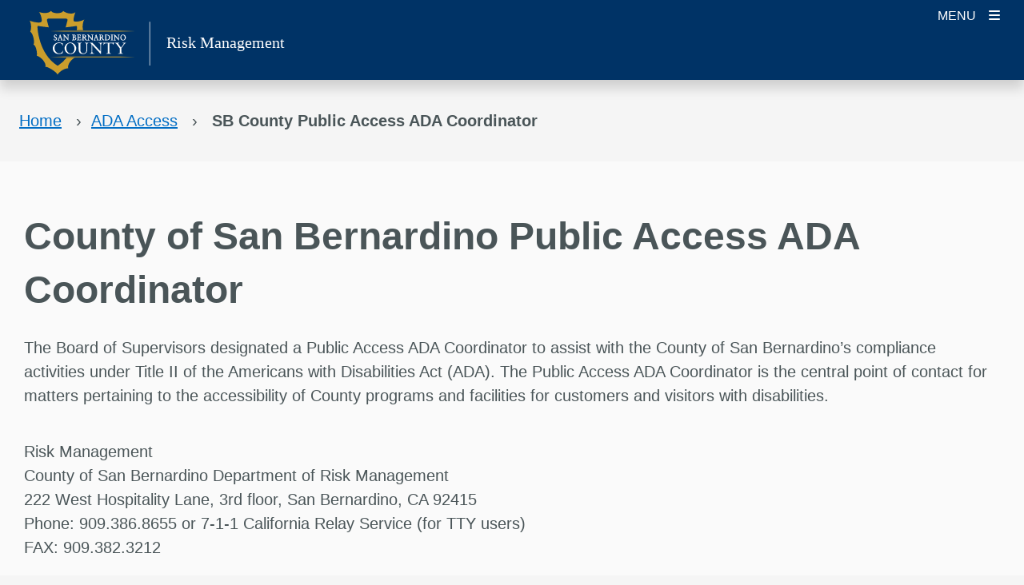

--- FILE ---
content_type: text/html; charset=UTF-8
request_url: https://rm.sbcounty.gov/ada-access/sb-county-public-access-ada-coordinator/
body_size: 35326
content:
<!DOCTYPE html>
<html lang="en-US" >
	<head>
				<!-- Google Tag Manager -->
				<script nonce="NmpMTHNSTjRNRDF6b2RaTQ==">(function(w,d,s,l,i){w[l]=w[l]||[];w[l].push({'gtm.start': new Date().getTime(),event:'gtm.js'});var f=d.getElementsByTagName(s)[0], j=d.createElement(s),dl=l!='dataLayer'?'&l='+l:'';j.async=true;j.src='https://www.googletagmanager.com/gtm.js?id='+i+dl;f.parentNode.insertBefore(j,f);})(window,document,'script','dataLayer','GTM-5HL6F73D');</script>
			<!-- End Google Tag Manager -->
				
<meta charset="UTF-8" />
<meta http-equiv="X-UA-Compatible" content="IE=edge" />
<meta name="viewport" content="width=device-width, initial-scale=1, minimum-scale=1" />
<meta name="mobile-web-app-capable" content="yes" />
<meta name="apple-mobile-web-app-capable" content="yes" />
<meta name="apple-mobile-web-app-title" content="Risk Management - " />

<!-- SEO -->
<meta name="description" content="Home &rsaquo;ADA Access &rsaquo; SB County Public Access ADA Coordinator County of San Bernardino Public Access ADA Coordinator The Board of Supervisors designated a Public Access ADA Coordinator to assist..." />
<meta property="og:title" content="SB County Public Access ADA Coordinator - Risk Management" />
<meta property="og:description" content="Home &rsaquo;ADA Access &rsaquo; SB County Public Access ADA Coordinator County of San Bernardino Public Access ADA Coordinator The Board of Supervisors designated a Public Access ADA Coordinator to assist..." />
<meta property="og:url" content="https://rm.sbcounty.gov/ada-access/sb-county-public-access-ada-coordinator/" />
<meta property="og:site_name" content="Risk Management" />
<meta name="twitter:card" content="summary_large_image" />
<meta name="twitter:description" content="Home &rsaquo;ADA Access &rsaquo; SB County Public Access ADA Coordinator County of San Bernardino Public Access ADA Coordinator The Board of Supervisors designated a Public Access ADA Coordinator to assist..." />
<meta name="twitter:title" content="SB County Public Access ADA Coordinator - Risk Management" />
<link rel="preconnect" href="https://fonts.googleapis.com">
<link rel="preconnect" href="https://fonts.gstatic.com" crossorigin>
<!-- /SEO -->
		<title>SB County Public Access ADA Coordinator &#8211; Risk Management</title>
<meta name='robots' content='max-image-preview:large' />
<meta http-equiv="X-Content-Type-Options" content="nosniff">
<meta http-equiv="X-XSS-Protection" content="1; mode=block">
<meta name="referrer" content="strict-origin-when-cross-origin">
<link rel='dns-prefetch' href='//cdn.jsdelivr.net' />
<link rel="alternate" type="application/rss+xml" title="Risk Management &raquo; Feed" href="https://rm.sbcounty.gov/feed/" />
<link rel="alternate" type="application/rss+xml" title="Risk Management &raquo; Comments Feed" href="https://rm.sbcounty.gov/comments/feed/" />
<link rel="alternate" type="text/calendar" title="Risk Management &raquo; iCal Feed" href="https://rm.sbcounty.gov/events/?ical=1" />
<link rel="alternate" title="oEmbed (JSON)" type="application/json+oembed" href="https://rm.sbcounty.gov/wp-json/oembed/1.0/embed?url=https%3A%2F%2Frm.sbcounty.gov%2Fada-access%2Fsb-county-public-access-ada-coordinator%2F" />
<link rel="alternate" title="oEmbed (XML)" type="text/xml+oembed" href="https://rm.sbcounty.gov/wp-json/oembed/1.0/embed?url=https%3A%2F%2Frm.sbcounty.gov%2Fada-access%2Fsb-county-public-access-ada-coordinator%2F&#038;format=xml" />
<style id='wp-img-auto-sizes-contain-inline-css' type='text/css'>
img:is([sizes=auto i],[sizes^="auto," i]){contain-intrinsic-size:3000px 1500px}
/*# sourceURL=wp-img-auto-sizes-contain-inline-css */
</style>
<style id='wp-block-heading-inline-css' type='text/css'>
h1:where(.wp-block-heading).has-background,h2:where(.wp-block-heading).has-background,h3:where(.wp-block-heading).has-background,h4:where(.wp-block-heading).has-background,h5:where(.wp-block-heading).has-background,h6:where(.wp-block-heading).has-background{padding:1.25em 2.375em}h1.has-text-align-left[style*=writing-mode]:where([style*=vertical-lr]),h1.has-text-align-right[style*=writing-mode]:where([style*=vertical-rl]),h2.has-text-align-left[style*=writing-mode]:where([style*=vertical-lr]),h2.has-text-align-right[style*=writing-mode]:where([style*=vertical-rl]),h3.has-text-align-left[style*=writing-mode]:where([style*=vertical-lr]),h3.has-text-align-right[style*=writing-mode]:where([style*=vertical-rl]),h4.has-text-align-left[style*=writing-mode]:where([style*=vertical-lr]),h4.has-text-align-right[style*=writing-mode]:where([style*=vertical-rl]),h5.has-text-align-left[style*=writing-mode]:where([style*=vertical-lr]),h5.has-text-align-right[style*=writing-mode]:where([style*=vertical-rl]),h6.has-text-align-left[style*=writing-mode]:where([style*=vertical-lr]),h6.has-text-align-right[style*=writing-mode]:where([style*=vertical-rl]){rotate:180deg}
/*# sourceURL=https://rm.sbcounty.gov/wp-includes/blocks/heading/style.min.css */
</style>
<style id='wp-block-paragraph-inline-css' type='text/css'>
.is-small-text{font-size:.875em}.is-regular-text{font-size:1em}.is-large-text{font-size:2.25em}.is-larger-text{font-size:3em}.has-drop-cap:not(:focus):first-letter{float:left;font-size:8.4em;font-style:normal;font-weight:100;line-height:.68;margin:.05em .1em 0 0;text-transform:uppercase}body.rtl .has-drop-cap:not(:focus):first-letter{float:none;margin-left:.1em}p.has-drop-cap.has-background{overflow:hidden}:root :where(p.has-background){padding:1.25em 2.375em}:where(p.has-text-color:not(.has-link-color)) a{color:inherit}p.has-text-align-left[style*="writing-mode:vertical-lr"],p.has-text-align-right[style*="writing-mode:vertical-rl"]{rotate:180deg}
/*# sourceURL=https://rm.sbcounty.gov/wp-includes/blocks/paragraph/style.min.css */
</style>
<style id='isd-column-style-inline-css' type='text/css'>
.wp-block-isd-max-height-overflow-isd-blocks{overflow-y:auto;padding:30px}.wp-block-isd-column{word-break:break-word}

/*# sourceURL=https://rm.sbcounty.gov/wp-content/plugins/isd-blocks/vanilla-blocks/build/column-block/style-index.css */
</style>
<link rel='stylesheet' id='isd-row-style-css' href='https://rm.sbcounty.gov/wp-content/plugins/isd-blocks/vanilla-blocks/build/row-block/style-index.css?ver=2.0.0' type='text/css' media='all' />
<style id='isd-layout-style-inline-css' type='text/css'>
.isd-background-content-wrapper{margin:0 auto}.wp-block-isd-layout.has-background{background-repeat:no-repeat!important;background-size:cover!important}.wp-block-isd-layout.has-background .isd-layout-content-wrapper,body.page-template-default .page-full-width article.page>.wp-block-isd-layout .isd-layout-content-wrapper{padding-left:30px;padding-right:30px}

/*# sourceURL=https://rm.sbcounty.gov/wp-content/plugins/isd-blocks/vanilla-blocks/build/layout-block/style-index.css */
</style>
<link rel='stylesheet' id='tribe-events-pro-mini-calendar-block-styles-css' href='https://rm.sbcounty.gov/wp-content/plugins/events-calendar-pro/build/css/tribe-events-pro-mini-calendar-block.css?ver=7.7.10' type='text/css' media='all' />
<link rel='stylesheet' id='wp-block-library-css' href='https://rm.sbcounty.gov/wp-includes/css/dist/block-library/style.min.css' type='text/css' media='all' />
<style id='global-styles-inline-css' type='text/css'>
:root{--wp--preset--aspect-ratio--square: 1;--wp--preset--aspect-ratio--4-3: 4/3;--wp--preset--aspect-ratio--3-4: 3/4;--wp--preset--aspect-ratio--3-2: 3/2;--wp--preset--aspect-ratio--2-3: 2/3;--wp--preset--aspect-ratio--16-9: 16/9;--wp--preset--aspect-ratio--9-16: 9/16;--wp--preset--color--black: #000000;--wp--preset--color--cyan-bluish-gray: #abb8c3;--wp--preset--color--white: #ffffff;--wp--preset--color--pale-pink: #f78da7;--wp--preset--color--vivid-red: #cf2e2e;--wp--preset--color--luminous-vivid-orange: #ff6900;--wp--preset--color--luminous-vivid-amber: #fcb900;--wp--preset--color--light-green-cyan: #7bdcb5;--wp--preset--color--vivid-green-cyan: #00d084;--wp--preset--color--pale-cyan-blue: #8ed1fc;--wp--preset--color--vivid-cyan-blue: #0693e3;--wp--preset--color--vivid-purple: #9b51e0;--wp--preset--color--primary: #003366;--wp--preset--color--primary-alternate: #0059b3;--wp--preset--color--secondary: #454f59;--wp--preset--color--primary-accent: #987000;--wp--preset--color--accent-alternate: #e1be66;--wp--preset--color--gray-50: #fafafa;--wp--preset--color--gray-100: #f5f5f5;--wp--preset--color--gray-200: #eeeeee;--wp--preset--gradient--vivid-cyan-blue-to-vivid-purple: linear-gradient(135deg,rgb(6,147,227) 0%,rgb(155,81,224) 100%);--wp--preset--gradient--light-green-cyan-to-vivid-green-cyan: linear-gradient(135deg,rgb(122,220,180) 0%,rgb(0,208,130) 100%);--wp--preset--gradient--luminous-vivid-amber-to-luminous-vivid-orange: linear-gradient(135deg,rgb(252,185,0) 0%,rgb(255,105,0) 100%);--wp--preset--gradient--luminous-vivid-orange-to-vivid-red: linear-gradient(135deg,rgb(255,105,0) 0%,rgb(207,46,46) 100%);--wp--preset--gradient--very-light-gray-to-cyan-bluish-gray: linear-gradient(135deg,rgb(238,238,238) 0%,rgb(169,184,195) 100%);--wp--preset--gradient--cool-to-warm-spectrum: linear-gradient(135deg,rgb(74,234,220) 0%,rgb(151,120,209) 20%,rgb(207,42,186) 40%,rgb(238,44,130) 60%,rgb(251,105,98) 80%,rgb(254,248,76) 100%);--wp--preset--gradient--blush-light-purple: linear-gradient(135deg,rgb(255,206,236) 0%,rgb(152,150,240) 100%);--wp--preset--gradient--blush-bordeaux: linear-gradient(135deg,rgb(254,205,165) 0%,rgb(254,45,45) 50%,rgb(107,0,62) 100%);--wp--preset--gradient--luminous-dusk: linear-gradient(135deg,rgb(255,203,112) 0%,rgb(199,81,192) 50%,rgb(65,88,208) 100%);--wp--preset--gradient--pale-ocean: linear-gradient(135deg,rgb(255,245,203) 0%,rgb(182,227,212) 50%,rgb(51,167,181) 100%);--wp--preset--gradient--electric-grass: linear-gradient(135deg,rgb(202,248,128) 0%,rgb(113,206,126) 100%);--wp--preset--gradient--midnight: linear-gradient(135deg,rgb(2,3,129) 0%,rgb(40,116,252) 100%);--wp--preset--font-size--small: 13px;--wp--preset--font-size--medium: 20px;--wp--preset--font-size--large: 36px;--wp--preset--font-size--x-large: 42px;--wp--preset--spacing--20: 0.44rem;--wp--preset--spacing--30: 0.67rem;--wp--preset--spacing--40: 1rem;--wp--preset--spacing--50: 1.5rem;--wp--preset--spacing--60: 2.25rem;--wp--preset--spacing--70: 3.38rem;--wp--preset--spacing--80: 5.06rem;--wp--preset--shadow--natural: 6px 6px 9px rgba(0, 0, 0, 0.2);--wp--preset--shadow--deep: 12px 12px 50px rgba(0, 0, 0, 0.4);--wp--preset--shadow--sharp: 6px 6px 0px rgba(0, 0, 0, 0.2);--wp--preset--shadow--outlined: 6px 6px 0px -3px rgb(255, 255, 255), 6px 6px rgb(0, 0, 0);--wp--preset--shadow--crisp: 6px 6px 0px rgb(0, 0, 0);}:where(.is-layout-flex){gap: 0.5em;}:where(.is-layout-grid){gap: 0.5em;}body .is-layout-flex{display: flex;}.is-layout-flex{flex-wrap: wrap;align-items: center;}.is-layout-flex > :is(*, div){margin: 0;}body .is-layout-grid{display: grid;}.is-layout-grid > :is(*, div){margin: 0;}:where(.wp-block-columns.is-layout-flex){gap: 2em;}:where(.wp-block-columns.is-layout-grid){gap: 2em;}:where(.wp-block-post-template.is-layout-flex){gap: 1.25em;}:where(.wp-block-post-template.is-layout-grid){gap: 1.25em;}.has-black-color{color: var(--wp--preset--color--black) !important;}.has-cyan-bluish-gray-color{color: var(--wp--preset--color--cyan-bluish-gray) !important;}.has-white-color{color: var(--wp--preset--color--white) !important;}.has-pale-pink-color{color: var(--wp--preset--color--pale-pink) !important;}.has-vivid-red-color{color: var(--wp--preset--color--vivid-red) !important;}.has-luminous-vivid-orange-color{color: var(--wp--preset--color--luminous-vivid-orange) !important;}.has-luminous-vivid-amber-color{color: var(--wp--preset--color--luminous-vivid-amber) !important;}.has-light-green-cyan-color{color: var(--wp--preset--color--light-green-cyan) !important;}.has-vivid-green-cyan-color{color: var(--wp--preset--color--vivid-green-cyan) !important;}.has-pale-cyan-blue-color{color: var(--wp--preset--color--pale-cyan-blue) !important;}.has-vivid-cyan-blue-color{color: var(--wp--preset--color--vivid-cyan-blue) !important;}.has-vivid-purple-color{color: var(--wp--preset--color--vivid-purple) !important;}.has-black-background-color{background-color: var(--wp--preset--color--black) !important;}.has-cyan-bluish-gray-background-color{background-color: var(--wp--preset--color--cyan-bluish-gray) !important;}.has-white-background-color{background-color: var(--wp--preset--color--white) !important;}.has-pale-pink-background-color{background-color: var(--wp--preset--color--pale-pink) !important;}.has-vivid-red-background-color{background-color: var(--wp--preset--color--vivid-red) !important;}.has-luminous-vivid-orange-background-color{background-color: var(--wp--preset--color--luminous-vivid-orange) !important;}.has-luminous-vivid-amber-background-color{background-color: var(--wp--preset--color--luminous-vivid-amber) !important;}.has-light-green-cyan-background-color{background-color: var(--wp--preset--color--light-green-cyan) !important;}.has-vivid-green-cyan-background-color{background-color: var(--wp--preset--color--vivid-green-cyan) !important;}.has-pale-cyan-blue-background-color{background-color: var(--wp--preset--color--pale-cyan-blue) !important;}.has-vivid-cyan-blue-background-color{background-color: var(--wp--preset--color--vivid-cyan-blue) !important;}.has-vivid-purple-background-color{background-color: var(--wp--preset--color--vivid-purple) !important;}.has-black-border-color{border-color: var(--wp--preset--color--black) !important;}.has-cyan-bluish-gray-border-color{border-color: var(--wp--preset--color--cyan-bluish-gray) !important;}.has-white-border-color{border-color: var(--wp--preset--color--white) !important;}.has-pale-pink-border-color{border-color: var(--wp--preset--color--pale-pink) !important;}.has-vivid-red-border-color{border-color: var(--wp--preset--color--vivid-red) !important;}.has-luminous-vivid-orange-border-color{border-color: var(--wp--preset--color--luminous-vivid-orange) !important;}.has-luminous-vivid-amber-border-color{border-color: var(--wp--preset--color--luminous-vivid-amber) !important;}.has-light-green-cyan-border-color{border-color: var(--wp--preset--color--light-green-cyan) !important;}.has-vivid-green-cyan-border-color{border-color: var(--wp--preset--color--vivid-green-cyan) !important;}.has-pale-cyan-blue-border-color{border-color: var(--wp--preset--color--pale-cyan-blue) !important;}.has-vivid-cyan-blue-border-color{border-color: var(--wp--preset--color--vivid-cyan-blue) !important;}.has-vivid-purple-border-color{border-color: var(--wp--preset--color--vivid-purple) !important;}.has-vivid-cyan-blue-to-vivid-purple-gradient-background{background: var(--wp--preset--gradient--vivid-cyan-blue-to-vivid-purple) !important;}.has-light-green-cyan-to-vivid-green-cyan-gradient-background{background: var(--wp--preset--gradient--light-green-cyan-to-vivid-green-cyan) !important;}.has-luminous-vivid-amber-to-luminous-vivid-orange-gradient-background{background: var(--wp--preset--gradient--luminous-vivid-amber-to-luminous-vivid-orange) !important;}.has-luminous-vivid-orange-to-vivid-red-gradient-background{background: var(--wp--preset--gradient--luminous-vivid-orange-to-vivid-red) !important;}.has-very-light-gray-to-cyan-bluish-gray-gradient-background{background: var(--wp--preset--gradient--very-light-gray-to-cyan-bluish-gray) !important;}.has-cool-to-warm-spectrum-gradient-background{background: var(--wp--preset--gradient--cool-to-warm-spectrum) !important;}.has-blush-light-purple-gradient-background{background: var(--wp--preset--gradient--blush-light-purple) !important;}.has-blush-bordeaux-gradient-background{background: var(--wp--preset--gradient--blush-bordeaux) !important;}.has-luminous-dusk-gradient-background{background: var(--wp--preset--gradient--luminous-dusk) !important;}.has-pale-ocean-gradient-background{background: var(--wp--preset--gradient--pale-ocean) !important;}.has-electric-grass-gradient-background{background: var(--wp--preset--gradient--electric-grass) !important;}.has-midnight-gradient-background{background: var(--wp--preset--gradient--midnight) !important;}.has-small-font-size{font-size: var(--wp--preset--font-size--small) !important;}.has-medium-font-size{font-size: var(--wp--preset--font-size--medium) !important;}.has-large-font-size{font-size: var(--wp--preset--font-size--large) !important;}.has-x-large-font-size{font-size: var(--wp--preset--font-size--x-large) !important;}
/*# sourceURL=global-styles-inline-css */
</style>

<style id='classic-theme-styles-inline-css' type='text/css'>
/*! This file is auto-generated */
.wp-block-button__link{color:#fff;background-color:#32373c;border-radius:9999px;box-shadow:none;text-decoration:none;padding:calc(.667em + 2px) calc(1.333em + 2px);font-size:1.125em}.wp-block-file__button{background:#32373c;color:#fff;text-decoration:none}
/*# sourceURL=/wp-includes/css/classic-themes.min.css */
</style>
<style id='isd-blocks-theme-color-styles-inline-css' type='text/css'>
.wp-block-isd-accordion .accordion-trigger.btn-link[aria-expanded="true"],.wp-block-isd-accordion .accordion-trigger.btn-link:hover,.wp-block-isd-accordion .accordion-trigger.btn-link:focus {color:#003366; border-color:#003366}.wp-block-isd-accordion .wp-block-isd-accordion-pane > .collapse > .card-body,.wp-block-isd-accordion .wp-block-isd-accordion-pane > .collapsing > .card-body {color:#003366}.wp-block-isd-tabs .tabs-layout-htabs .tab-title-active .tab-title,.wp-block-isd-tabs .tabs-mobile-layout-accordion .tab-title-active .tab-title {background-color:#003366; }.wp-block-isd-tabs .tabs-layout-vtabs .tab-title-active .tab-title,.wp-block-isd-tabs .tabs-card-style.tabs-image-top .tab-title,.wp-block-isd-tabs .tab-title-inactive .tab-title,.wp-block-isd-tabs .tabs-mobile-layout-accordion .tab-title-inactive .tab-title,.wp-block-isd-tabs .tabs-card-style.tabs-image-top .tab-title-active .tab-title .title-text {color:#003366; }.wp-block-isd-tabs .tabs-mobile-layout-accordion .tab-title-inactive .tab-title:hover,.wp-block-isd-tabs .tabs-layout-htabs .tab-title-inactive .tab-title:hover {background-color:#987000; }.wp-block-isd-tabs .tabs-layout-htabs:not(.active-tab-false) .tabs-title-list {border-color:#003366}.nav-links.active {color: #FFFFFF !important; background-color:#987000; }.has-link-divider a.nav-link {color:#003366; }.has-link-divider a.nav-links:hover, .is-process-block a.nav-links:hover, .has-link-divider a.nav-links:focus, .is-process-block a.nav-links:focus {color: #FFFFFF !important; background-color:#987000 !important; }.is-process-block .has-primary-background-color a.nav-links, .is-process-block .has-primary-background-color a.nav-links{color: #FFFFFF !important; }.is-process-block .nav .jump-nav-link-ul .jump-nav-link-li .nav-links{color:#003366;}.is-process-block .nav .jump-nav-link-ul .jump-nav-link-li a.nav-links:hover, .is-process-block .nav .jump-nav-link-ul .jump-nav-link-li a.nav-links:focus, {color: #FFFFFF !important; background-color:#987000 !important; }.is-process-block .nav .jump-nav-link-ul .jump-nav-link-li .nav-links.active,.jump-nav-wrapper.mobile-jump-nav .jump-nav-dropdown .dropdown-menu a.dropdown-item.active {background-color:#987000; }.detachedCTA a.cta-btn:hover,.detachedCTA a.cta-btn:focus  {color:#003366;background-color:transparent;border-color:red;}.jump-nav-wrapper .nav-wrapper.is-process-block .nav .jump-nav-link-ul .detachedCTA a:hover:after,.jump-nav-wrapper .nav-wrapper.is-process-block .nav .jump-nav-link-ul .detachedCTA a:focus:after  {color:#003366 !important;}.jump-nav-wrapper.mobile-jump-nav .jump-nav-dropdown .dropdown-menu .dropdown-item.CTA-mobile:hover,.jump-nav-wrapper.mobile-jump-nav .jump-nav-dropdown .dropdown-menu .dropdown-item.CTA-mobile:hover i {color:#987000; }.jump-nav-wrapper.mobile-jump-nav .jump-nav-dropdown .dropdown-menu .dropdown-item:not(.CTA-mobile):active,.jump-nav-wrapper.mobile-jump-nav .jump-nav-dropdown .dropdown-menu .dropdown-item:not(.CTA-mobile).active {background-color:#987000; }.isd-call-to-action.has-link:hover {border-color:#003366}.isd-contact-card .contact-social-media a:hover {color:#987000}.isd-sm-block.container-margins {border: 3px solid #003366}#sm-tabs.nav-tabs {background-color:#003366}#sm-tabs a.nav-link:not(.active) {background-color:#987000}#sm-tabs a.nav-link:active {color:#003366}.isd-sm-block .nav-link:not(.active), .isd-sm-block .nav-link:not(.active) i.fab {color: #fff !important}.indicator-color-primary.active, .bot-nav-wrapper .indicator-border-color-primary, .bot-nav-wrapper indicator-back-color-primary, li.indicator-border-color-primary.indicator-back-color-primary {background-color:#003366;border-color:#003366 !important; }.indicator-color-secondary.active, .bot-nav-wrapper .indicator-border-color-secondary, .bot-nav-wrapper .indicator-back-color-secondary, li.indicator-border-color-secondary.indicator-back-color-secondary {background-color:#454f59;border-color:#454f59 !important; }.indicator-color-primary-accent.active, .bot-nav-wrapper .indicator-border-color-primary-accent, .bot-nav-wrapper .indicator-back-color-primary-accent, li.indicator-border-color-primary-accent.indicator-back-color-primary-accent  {background-color:#987000;border-color:#987000 !important; }.hero-slider .bottom-border {border-bottom: 5px solid #987000}.hero-slider li.dots {border-color: #003366}.contact-info-contacts-inner .tab-content .tab-pane .card-header button:after, .contact-info-contacts-inner .ctnr-contact-names .nav-tabs .nav-item .nav-link > span:after {color: #003366}.isd-contact-info .contact-info-contacts-inner .tab-content, .isd-contact-info .contact-info-contacts-inner .ctnr-contact-names .nav-tabs, .isd-contact-info .contact-info-contacts-inner .ctnr-contact-names .nav-tabs .nav-item .nav-link.active > span {border-color: #003366!important }.isd-faq-feed .faq-card .faq-card-head button.btn:hover, .isd-faq-feed .faq-card .faq-card-head button.btn:focus {color: #003366}.isd-faq-feed .faq-card .faq-card-head button.btn[aria-expanded=true] {background-color: #003366}.list-item-ul-link .primary-icon-color i.fa-video, .list-item-ul-link .primary-icon-color i.fa-link, .list-item-ul-link .primary-icon-color i.fa-download, .list-item-ul-link .primary-icon-color i.fa-exclamation-triangle, .list-item-ul-link .primary-icon-color i.fa-check, .list-item-ul-link .primary-icon-color i.fa-times-circle { color: #003366}.list-item-ul-link .secondary-icon-color i.fa-video, .list-item-ul-link .secondary-icon-color i.fa-link, .list-item-ul-link .secondary-icon-color i.fa-download, .list-item-ul-link .secondary-icon-color i.fa-exclamation-triangle, .list-item-ul-link .secondary-icon-color i.fa-check, .list-item-ul-link .secondary-icon-color i.fa-times-circle { color: #454f59}.list-item-ul-link .accent-icon-color i.fa-video, .list-item-ul-link .accent-icon-color i.fa-link, .list-item-ul-link .accent-icon-color i.fa-download, .list-item-ul-link .accent-icon-color i.fa-exclamation-triangle, .list-item-ul-link .accent-icon-color i.fa-check, .list-item-ul-link .accent-icon-color i.fa-times-circle { color: #987000}.list-item-ul-not-link .primary-icon-color i.fa-video, .list-item-ul-not-link .primary-icon-color i.fa-link, .list-item-ul-not-link .primary-icon-color i.fa-download, .list-item-ul-not-link .primary-icon-color i.fa-exclamation-triangle, .list-item-ul-not-link .primary-icon-color i.fa-check, .list-item-ul-not-link .primary-icon-color i.fa-times-circle { color: #003366}.list-item-ul-not-link .secondary-icon-color i.fa-video, .list-item-ul-not-link .secondary-icon-color i.fa-link, .list-item-ul-not-link .secondary-icon-color i.fa-download, .list-item-ul-not-link .secondary-icon-color i.fa-exclamation-triangle, .list-item-ul-not-link .secondary-icon-color i.fa-check, .list-item-ul-not-link .secondary-icon-color i.fa-times-circle { color: #454f59}.list-item-ul-not-link .accent-icon-color i.fa-video, .list-item-ul-not-link .accent-icon-color i.fa-link, .list-item-ul-not-link .accent-icon-color i.fa-download, .list-item-ul-not-link .accent-icon-color i.fa-exclamation-triangle, .list-item-ul-not-link .accent-icon-color i.fa-check, .list-item-ul-not-link .accent-icon-color i.fa-times-circle { color: #987000}
/*# sourceURL=isd-blocks-theme-color-styles-inline-css */
</style>
<link rel='stylesheet' id='isd-vendor-bootstrap-css-css' href='https://cdn.jsdelivr.net/npm/bootstrap@5.3.3/dist/css/bootstrap.min.css?ver=5.3.0' type='text/css' media='all' />
<link rel='stylesheet' id='isd-vendor-fontawesome-css-css' href='https://cdnjs.cloudflare.com/ajax/libs/font-awesome/6.4.2/css/all.min.css?ver=6.4.2' type='text/css' media='all' />
<link rel='stylesheet' id='bolt-base-style-css' href='https://rm.sbcounty.gov/wp-content/themes/bolt/css/common.min.css?ver=1768956683' type='text/css' media='all' />
<link rel='stylesheet' id='isd-bolt-county-header-css-css' href='https://rm.sbcounty.gov/wp-content/themes/bolt/css/county-header.min.css?ver=1768956683' type='text/css' media='all' />
<link rel='stylesheet' id='isd-bolt-standard-header-css-css' href='https://rm.sbcounty.gov/wp-content/themes/bolt/css/standard-header.min.css?ver=1768956683' type='text/css' media='all' />
<style id='isd-colors-inline-css' type='text/css'>
.has-primary-color{color: #003366}a.has-primary-color,a.has-primary-color:hover,a.has-primary-color:active,a.has-primary-color:focus{color: #003366}.has-primary-background-color{background-color: #003366}.has-primary-border-color{border-color: #003366}.has-primary-border-color.isd-btn-outline{background-color: rgba(255,255,255,100)}.has-primary-border-color.isd-btn-outline:hover,.has-primary-border-color.isd-btn-outline:active,.has-primary-border-color.isd-btn-outline:focus{background-color: rgba(255,255,255,100)}.has-primary-alternate-color{color: #0059b3}a.has-primary-alternate-color,a.has-primary-alternate-color:hover,a.has-primary-alternate-color:active,a.has-primary-alternate-color:focus{color: #0059b3}.has-primary-alternate-background-color{background-color: #0059b3}.has-primary-alternate-border-color{border-color: #0059b3}.has-primary-alternate-border-color.isd-btn-outline{background-color: rgba(255,255,255,100)}.has-primary-alternate-border-color.isd-btn-outline:hover,.has-primary-alternate-border-color.isd-btn-outline:active,.has-primary-alternate-border-color.isd-btn-outline:focus{background-color: rgba(255,255,255,100)}.has-secondary-color{color: #454f59}a.has-secondary-color,a.has-secondary-color:hover,a.has-secondary-color:active,a.has-secondary-color:focus{color: #454f59}.has-secondary-background-color{background-color: #454f59}.has-secondary-border-color{border-color: #454f59}.has-secondary-border-color.isd-btn-outline{background-color: rgba(255,255,255,100)}.has-secondary-border-color.isd-btn-outline:hover,.has-secondary-border-color.isd-btn-outline:active,.has-secondary-border-color.isd-btn-outline:focus{background-color: rgba(255,255,255,100)}.has-primary-accent-color{color: #987000}a.has-primary-accent-color,a.has-primary-accent-color:hover,a.has-primary-accent-color:active,a.has-primary-accent-color:focus{color: #987000}.has-primary-accent-background-color{background-color: #987000}.has-primary-accent-border-color{border-color: #987000}.has-primary-accent-border-color.isd-btn-outline{background-color: rgba(255,255,255,100)}.has-primary-accent-border-color.isd-btn-outline:hover,.has-primary-accent-border-color.isd-btn-outline:active,.has-primary-accent-border-color.isd-btn-outline:focus{background-color: rgba(255,255,255,100)}.has-accent-alternate-color{color: #e1be66}a.has-accent-alternate-color,a.has-accent-alternate-color:hover,a.has-accent-alternate-color:active,a.has-accent-alternate-color:focus{color: #e1be66}.has-accent-alternate-background-color{background-color: #e1be66}.has-accent-alternate-border-color{border-color: #e1be66}.has-accent-alternate-border-color.isd-btn-outline{background-color: rgba(255,255,255,100)}.has-accent-alternate-border-color.isd-btn-outline:hover,.has-accent-alternate-border-color.isd-btn-outline:active,.has-accent-alternate-border-color.isd-btn-outline:focus{background-color: rgba(255,255,255,100)}
/*# sourceURL=isd-colors-inline-css */
</style>
<style id='bolt-inline-style-inline-css' type='text/css'>
@font-face{font-family:"Roboto", sans-serif;font-weight:700;src:url(https://fonts.googleapis.com/css2?family=Roboto:wght@700&display=swap);}h1,h2,h3,.section-heading{font-family:"Roboto", sans-serif;font-weight:700;}.bolt-theme-color-bg, .pagination .current, .search-form button:hover{background-color:#003366;}.gsc-search-button-v2, .gsc-search-button-v2:hover {background-color:#003366 !important;border-color:#003366 !important;}body.user-is-tabbing *:focus, input:focus{outline:2px solid #bf8c00;z-index: 10;}.bolt-theme-color-text{color:#003366;}@media (min-width:px ){.desktop-navigation{display:block;}.header-search-toggle{margin-left:0;margin-right:0;display:block;}html.nav-open body{overflow:auto;}html.nav-open body #page-wrapper,html.nav-open body .site-header,html.nav-open body .county-menu{-webkit-transform:translate3d(0, 0, 0);transform:translate3d(0, 0, 0);}html.nav-open body .close-layer{display:none;}.nav-shrink .site-branding a{-webkit-transform-origin:50%;transform-origin:50%;}}
@font-face{font-family:"Open Sans", sans-serif;font-weight: normal;src:url(https://fonts.googleapis.com/css2?family=Open+Sans&display=swap);}@font-face{font-family:"Open Sans", sans-serif;font-weight: bold;src:url(https://fonts.googleapis.com/css2?family=Open+Sans&display=swap);}body,button,input,optgroup,select,textarea{font-family:"Open Sans", sans-serif;}h4,h5,h6,.bolt-highlight-font{font-family:"Open Sans", sans-serif;}.isd-btn.has-primary-background-color:hover.has-primary-background-color {background-color: #003366;} .isd-btn.has-primary-accent-background-color:hover.has-primary-accent-background-color {background-color: #987000;}}
/*# sourceURL=bolt-inline-style-inline-css */
</style>
<link rel='stylesheet' id='isd-blocks-common-css-css' href='https://rm.sbcounty.gov/wp-content/plugins/isd-blocks/dist/css/common.min.css?ver=1767713475' type='text/css' media='all' />
<link rel='stylesheet' id='isd-blocks-breadcrumbs-css-css' href='https://rm.sbcounty.gov/wp-content/plugins/isd-blocks/dist/css/breadcrumbs.min.css?ver=1.0.0' type='text/css' media='all' />
<script type="text/javascript" src="https://rm.sbcounty.gov/wp-includes/js/jquery/jquery.min.js?ver=3.7.1" id="jquery-core-js"></script>
<script type="text/javascript" src="https://rm.sbcounty.gov/wp-includes/js/jquery/jquery-migrate.min.js?ver=3.4.1" id="jquery-migrate-js"></script>
<script type="text/javascript" src="https://cdn.jsdelivr.net/npm/bootstrap@5.3.3/dist/js/bootstrap.bundle.min.js?ver=5.3.0" id="isd-vendor-bootstrap-js-js"></script>
<script type="text/javascript" src="https://cdnjs.cloudflare.com/ajax/libs/js-cookie/3.0.5/js.cookie.min.js?ver=3.0.5" id="bolt-js-cookie-js"></script>
<script nonce="NmpMTHNSTjRNRDF6b2RaTQ==" type="text/javascript" id="bolt-main-js-extra">
/* <![CDATA[ */
var php_vars = {"home":""};
//# sourceURL=bolt-main-js-extra
/* ]]> */
</script>
<script type="text/javascript" src="https://rm.sbcounty.gov/wp-content/themes/bolt/js/main.min.js?ver=1768956683" id="bolt-main-js"></script>
<script type="text/javascript" src="https://rm.sbcounty.gov/wp-content/themes/bolt/js/skip-link-focus-fix.min.js?ver=1768956683" id="bolt-skip-link-focus-fix-js" defer></script>
<link rel="https://api.w.org/" href="https://rm.sbcounty.gov/wp-json/" /><link rel="alternate" title="JSON" type="application/json" href="https://rm.sbcounty.gov/wp-json/wp/v2/pages/310" /><link rel="canonical" href="https://rm.sbcounty.gov/ada-access/sb-county-public-access-ada-coordinator/" />
<link rel='shortlink' href='https://rm.sbcounty.gov/?p=310' />
<meta name="tec-api-version" content="v1"><meta name="tec-api-origin" content="https://rm.sbcounty.gov"><link rel="alternate" href="https://rm.sbcounty.gov/wp-json/tribe/events/v1/" /><link rel="preload" id="isd-bolt-content-css-preload" href="https://rm.sbcounty.gov/wp-content/themes/bolt/css/content.min.css?ver=1768956683" as="style" />
<link rel="Shortcut Icon" type="image/x-icon" href="https://rm.sbcounty.gov/wp-content/themes/bolt/countyfavicon.ico" />	<style id='bolt-standard-header-inline-style-inline-css' type='text/css'>
@font-face {font-family:"Roboto", sans-serif;src: url(https://fonts.googleapis.com/css?family=Roboto&display=swap);}.main-navigation li,.county-header {font-family:"Roboto", sans-serif;}@media (min-width:1050px ){.bolt-standard-header .site-branding{margin-right:6rem;}}
/*# sourceURL=bolt-standard-header-inline-style-inline-css */
</style>
</head>

	<body class="wp-singular page-template-default page page-id-310 page-child parent-pageid-286 wp-theme-bolt tribe-no-js has-sidebar" data-spy="scroll" data-bs-target="#bolt-scroll-nav" data-offset="100">
							<!-- Google Tag Manager (noscript) -->
				<noscript><iframe src="https://www.googletagmanager.com/ns.html?id=GTM-5HL6F73D" title="Google Tag Manager" height="0" width="0" style="display:none;visibility:hidden"></iframe></noscript>
			<!-- End Google Tag Manager (noscript) -->
					<div id="page" class="site">
							<a class="skip-link screen-reader-text" href="#primary">Skip to content</a>
				<div id="menu-wrapper" class="bolt-standard-internet-header" data-mobile-nav-breakpoint="1360">
		<div id="mobile-sidebar" class="mobile-sidebar mobile-sidebar-closed"> <!-- Mobile Nav -->
		
<div class="county-header">
	<div class="mobile-navigation">
		<button id="mobile-nav-close" class="mobile-toggler" type="button" data-bs-toggle="collapse" aria-controls="mobile-sidebar" aria-expanded="false" aria-label="Toogle Mobile Menu" tabindex="0">
						<div class="label">CLOSE</div>
			<div class="hamburger">
				<i class="fas fa-times"></i>
			</div>
						</button>
	</div>

				<button class="btn mobile-county-nav-trigger mobile-nav-trigger" type="button" data-bs-toggle="collapse" data-bs-target="#mobile-county-navigation" aria-expanded="false" aria-controls="mobile-county-navigation">
				<span>SBCOUNTY MENU</span> <i class="fa fa-chevron-down"></i>
			</button>
			<div class="collapse" id="mobile-county-navigation">
				<div class="county-header-inner county-menu-skew">
			<nav class="county-header-nav">
									<a class="county-header-item" href="http://www.sbcounty.gov" title="San Bernardino County Website">SBCounty Home</a>
								<a class="county-header-item" href="https://cao-vision.sbcounty.gov/" title="Countywide Vision">Vision</a>
				<a class="county-header-item" href="http://main.sbcounty.gov/departments" title="San Bernardino County Contact Departments">Departments</a>
				<a class="county-header-item" href="https://www.governmentjobs.com/careers/sanbernardino" title="Working in San Bernardino County">Work with Us</a>
				<a class="county-header-item" href="https://service.govdelivery.com/accounts/CASANBE/subscriber/new?preferences=true" title="E-Subscriptions">E-Subscriptions</a>
				
			</nav>
		</div>
			</div>
		</div>

		<div class="primary-nav-wrapper">
			<div class="primary-nav-trigger">
				<div class="site-branding">
										<a class="custom-logo-link" href="https://rm.sbcounty.gov/" rel="home" itemprop="url" title="Risk Management"><span class="hide-me">Home Link</span>
						<div class="custom-logo ">
							<svg class="county-logo-svg" data-name="sbc-logo-header-image" xmlns="http://www.w3.org/2000/svg" viewBox="0 0 126.63 76.57"><defs><style>.sbc-cls1{fill:#fff;}.cls-2{fill:#ca9d2c;}</style></defs><g><path data-name="Path 220" class="sbc-cls1" d="M279.4,405.76l-.43,2.77a10.52,10.52,0,0,1-2.19.76,10.28,10.28,0,0,1-2.28.25,8.29,8.29,0,0,1-2.84-.46,6.34,6.34,0,0,1-2.27-1.36,6.18,6.18,0,0,1-1.58-2.24,7,7,0,0,1-.58-2.77,6.9,6.9,0,0,1,.58-2.76,7.1,7.1,0,0,1,1.71-2.31,6.73,6.73,0,0,1,2.31-1.39,8.47,8.47,0,0,1,2.87-.47,11.46,11.46,0,0,1,2.18.24,12.91,12.91,0,0,1,2.26.72c.05.37.09.79.12,1.23s.06.92.08,1.46H279a4,4,0,0,0-1.37-2.32,4.47,4.47,0,0,0-2.73-.73,5.56,5.56,0,0,0-1.81.27,4.84,4.84,0,0,0-1.52.81,5.78,5.78,0,0,0-1.64,2.09,6.18,6.18,0,0,0-.57,2.64,7.76,7.76,0,0,0,.22,1.86,7,7,0,0,0,.68,1.71,6,6,0,0,0,2,2.28,5,5,0,0,0,2.74.8,4.12,4.12,0,0,0,2.62-.83,3.89,3.89,0,0,0,1.37-2.34Z" transform="translate(-239.45 -357.72)"/><path data-name="Path 221" class="sbc-cls1" d="M288.42,409.56A6.92,6.92,0,0,1,281.9,400a6.91,6.91,0,0,1,3.67-3.71,6.69,6.69,0,0,1,2.65-.51,7.36,7.36,0,0,1,2.67.46,7.34,7.34,0,0,1,3.88,3.71,6.66,6.66,0,0,1,.57,2.71,7.05,7.05,0,0,1-.35,2.18,7.32,7.32,0,0,1-1,2,6.71,6.71,0,0,1-2.4,2.06A7,7,0,0,1,288.42,409.56Zm-4.94-7.29a8.16,8.16,0,0,0,.36,2.4,7.48,7.48,0,0,0,1.07,2.13,5,5,0,0,0,1.69,1.58,4.12,4.12,0,0,0,2.09.51,3.94,3.94,0,0,0,3.24-1.61,6.21,6.21,0,0,0,1.29-4.07,8.46,8.46,0,0,0-.24-2.06,8,8,0,0,0-.72-1.89,5.51,5.51,0,0,0-1.84-2.08,4.32,4.32,0,0,0-2.44-.74,3.94,3.94,0,0,0-3.23,1.63A6.65,6.65,0,0,0,283.48,402.27Z" transform="translate(-239.45 -357.72)"/><path data-name="Path 222" class="sbc-cls1" d="M296.73,396.52V396l1.35,0,1.17,0h1l1.55,0v.44h-.06a1.52,1.52,0,0,0-1.19.36,3.88,3.88,0,0,0-.3,2v4.53a14.93,14.93,0,0,0,.12,2.11,5.33,5.33,0,0,0,.4,1.4,3,3,0,0,0,1.28,1.42,3.91,3.91,0,0,0,2,.51,3.62,3.62,0,0,0,1.85-.48,2.72,2.72,0,0,0,1.2-1.24,3.37,3.37,0,0,0,.3-1,9.08,9.08,0,0,0,.09-1.65v-5.36a4.07,4.07,0,0,0-.34-2.18,2,2,0,0,0-1.49-.44V396H310v.44a1.44,1.44,0,0,0-1.19.5,4.15,4.15,0,0,0-.31,2v5.33a4.5,4.5,0,0,1-3.67,5.2,4.26,4.26,0,0,1-1.51,0,5,5,0,0,1-3.81-1.28,6,6,0,0,1-1.19-4.1v-5.47a3.11,3.11,0,0,0-.32-1.85A1.87,1.87,0,0,0,296.73,396.52Z" transform="translate(-239.45 -357.72)"/><path data-name="Path 223" class="sbc-cls1" d="M311.76,409.33v-.5h.06a1.89,1.89,0,0,0,1.51-.47,5.3,5.3,0,0,0,.39-2.67v-7.12a2,2,0,0,0-.5-1.55,2.93,2.93,0,0,0-1.77-.55V396l.82,0H314l.76,0,9.54,10.29v-6.67a4.83,4.83,0,0,0-.43-2.54,1.85,1.85,0,0,0-1.63-.6h-.2V396c.2,0,.58,0,1.11,0s1,0,1.29,0l1.38,0,1.19,0v.48a1.92,1.92,0,0,0-1.48.5,4.68,4.68,0,0,0-.37,2.45v10.09h-.44l-10.17-11v7.19a4.42,4.42,0,0,0,.48,2.57,2.64,2.64,0,0,0,1.91.56v.49l-1.43-.06H313Z" transform="translate(-239.45 -357.72)"/><path data-name="Path 224" class="sbc-cls1" d="M331.36,409.33v-.48h.25a2.1,2.1,0,0,0,1.3-.28,1.67,1.67,0,0,0,.32-1.24V396.77h-2a3.69,3.69,0,0,0-2,.39,2.05,2.05,0,0,0-.67,1.41h-.48l.21-3.07h.41a1,1,0,0,0,.53.42,5.72,5.72,0,0,0,1.43.12h6.7a10.71,10.71,0,0,0,2-.13c.4-.09.62-.23.64-.41h.41l-.17,2.94h-.48v-.14a1.51,1.51,0,0,0-.4-1.2,4.08,4.08,0,0,0-2-.33h-2.13v9.68a3.8,3.8,0,0,0,.31,2.05,1.78,1.78,0,0,0,1.3.35H337v.48c-.35,0-.73,0-1.13,0l-1.8,0c-.29,0-.66,0-1.1,0Z" transform="translate(-239.45 -357.72)"/><path data-name="Path 225" class="sbc-cls1" d="M345.75,409.32v-.47H346a2.19,2.19,0,0,0,1.28-.25c.21-.16.32-.61.32-1.35v-4.42l-3.75-5.06a4,4,0,0,0-1-1,2.29,2.29,0,0,0-1.09-.27h-.06V396l1,0h2.69l1.39,0v.45a2.54,2.54,0,0,0-.87.12.38.38,0,0,0-.27.36.75.75,0,0,0,.1.32,4.42,4.42,0,0,0,.39.57l2.92,4,2.73-3.6a6.07,6.07,0,0,0,.44-.68.93.93,0,0,0,.12-.43.47.47,0,0,0-.29-.47,3.08,3.08,0,0,0-1.13-.13V396h.91c.44,0,.79,0,1.06,0h1.88v.46c-.54.06-1.21.62-2,1.7l0,0-3.25,4.34v3.78a4.15,4.15,0,0,0,.32,2.17,1.71,1.71,0,0,0,1.29.36h.26v.46l-1.32,0h-2.64C346.88,409.31,346.33,409.31,345.75,409.32Z" transform="translate(-239.45 -357.72)"/></g><g data-name="San Bernardino"><g data-name="Path 226"><path class="sbc-cls1" d="M268.75,392.7l-.18-1.37h.21a2.26,2.26,0,0,0,.53,1,1.19,1.19,0,0,0,2-.76v-.11c0-.47-.37-.92-1.1-1.36A1.24,1.24,0,0,1,270,390a3.22,3.22,0,0,1-1-.85,1.68,1.68,0,0,1-.27-1,1.78,1.78,0,0,1,.51-1.31,2,2,0,0,1,1.38-.48,3.44,3.44,0,0,1,.46,0,6,6,0,0,1,.62.1l.13,1.16h-.2a1.28,1.28,0,0,0-.37-.73,1.08,1.08,0,0,0-.75-.26,1,1,0,0,0-.75.3,1.09,1.09,0,0,0-.3.75,1.33,1.33,0,0,0,.24.8,2.78,2.78,0,0,0,.92.71l.19.1a3.91,3.91,0,0,1,.85.59,1.77,1.77,0,0,1,.35.55,1.93,1.93,0,0,1-.46,2,2.06,2.06,0,0,1-1.49.54,2.42,2.42,0,0,1-.71-.08A2.6,2.6,0,0,1,268.75,392.7Z" transform="translate(-239.45 -357.72)"/><path class="sbc-cls1" d="M270.16,393.16h-.09a3,3,0,0,1-.73-.09,2.67,2.67,0,0,1-.66-.26l-.05,0-.2-1.57h.45l0,.09a2.18,2.18,0,0,0,.5.95,1.08,1.08,0,0,0,1.83-.68.34.34,0,0,0,0-.1c0-.43-.34-.85-1-1.27a1.86,1.86,0,0,1-.23-.13,3.51,3.51,0,0,1-1-.88,1.81,1.81,0,0,1-.3-1.05,1.85,1.85,0,0,1,.56-1.4,2.06,2.06,0,0,1,1.47-.52l.47,0,.62.1.09,0,.16,1.4h-.45v-.11a1.09,1.09,0,0,0-.34-.65.92.92,0,0,0-.65-.24.87.87,0,0,0-.67.27.89.89,0,0,0-.26.66,1.16,1.16,0,0,0,.21.73,2.64,2.64,0,0,0,.88.67l.05,0,.14.07a4,4,0,0,1,.87.61,1.68,1.68,0,0,1,.39.6,2.08,2.08,0,0,1-.49,2.17A2.22,2.22,0,0,1,270.16,393.16Zm-.08-.25a2,2,0,0,0,1.41-.51,1.84,1.84,0,0,0,.42-1.91,1.58,1.58,0,0,0-.32-.5,3.64,3.64,0,0,0-.82-.57l-.14-.07-.05,0a2.85,2.85,0,0,1-1-.74,1.49,1.49,0,0,1-.26-.88,1.15,1.15,0,0,1,.33-.84,1.22,1.22,0,0,1,.85-.34,1.18,1.18,0,0,1,1.14.77l-.07-.71-.52-.08-.45,0a1.79,1.79,0,0,0-1.29.46,1.76,1.76,0,0,0-.23,2.11,3,3,0,0,0,1,.81l.22.14c.77.46,1.16,1,1.16,1.47a.49.49,0,0,1,0,.12,1.31,1.31,0,0,1-1.35,1.23,1.26,1.26,0,0,1-.91-.39,2.3,2.3,0,0,1-.49-.82l.13,1a2.06,2.06,0,0,0,.54.2,2.57,2.57,0,0,0,.67.09Z" transform="translate(-239.45 -357.72)"/></g><g data-name="Path 227"><path class="sbc-cls1" d="M273.07,392.92v-.23h.07a.68.68,0,0,0,.52-.2,2.26,2.26,0,0,0,.41-.82l1.25-3.63a6.65,6.65,0,0,0,.23-.76,2.39,2.39,0,0,0,.06-.53v-.11a1.56,1.56,0,0,0,.25-.17,2.73,2.73,0,0,0,.25-.23h.17l2,5.78a1.07,1.07,0,0,0,.31.52,1,1,0,0,0,.53.15v.23l-.52,0h-1.13l-.66,0v-.23a1.43,1.43,0,0,0,.5-.09.24.24,0,0,0,.13-.24,1.11,1.11,0,0,0,0-.17,2,2,0,0,0-.09-.3l-.44-1.4h-2l-.35,1.09a3.06,3.06,0,0,0-.1.38,1.09,1.09,0,0,0,0,.26.38.38,0,0,0,.18.36,1.3,1.3,0,0,0,.64.11v.23l-.68,0h-.91Zm1.9-2.8h1.78l-.95-2.72Z" transform="translate(-239.45 -357.72)"/><path class="sbc-cls1" d="M272.94,393.05v-.48h.2a.66.66,0,0,0,.43-.17,2,2,0,0,0,.38-.76l1.25-3.64a7.16,7.16,0,0,0,.23-.75,2.07,2.07,0,0,0,.06-.5v-.19l.06,0a1.34,1.34,0,0,0,.23-.16,2.5,2.5,0,0,0,.24-.22l0,0h.32l2.05,5.87a1.08,1.08,0,0,0,.28.47.8.8,0,0,0,.44.11h.13v.49h-.13l-.53,0h-1.11l-.79,0v-.49h.15a1.09,1.09,0,0,0,.43-.08s.05-.06.05-.11a.77.77,0,0,0,0-.15c0-.06,0-.16-.08-.29l-.42-1.31h-1.87l-.32,1a3.34,3.34,0,0,0-.1.36c0,.09,0,.17,0,.25a.24.24,0,0,0,.13.24,1.07,1.07,0,0,0,.56.09h.14v.5l-.8,0h-.9l-.35,0Zm1.82-2.68H277l.47,1.49a1.57,1.57,0,0,1,.09.31.58.58,0,0,1,0,.19.38.38,0,0,1-.2.35,1.09,1.09,0,0,1-.24.07h1.71a1,1,0,0,1-.31-.14,1.21,1.21,0,0,1-.37-.59l-2-5.69h0a1.37,1.37,0,0,1-.22.2,1,1,0,0,1-.2.15v0a2.67,2.67,0,0,1-.06.56c-.07.26-.15.52-.24.77l-1.25,3.63a2.4,2.4,0,0,1-.43.86.88.88,0,0,1-.36.21h1.36l-.26-.08a.54.54,0,0,1-.26-.49,1.6,1.6,0,0,1,0-.29,2.72,2.72,0,0,1,.1-.38Zm2.16-.12h-2.11l1-3.25Zm-1.78-.25h1.43l-.76-2.2Z" transform="translate(-239.45 -357.72)"/></g><g data-name="Path 228"><path class="sbc-cls1" d="M279.76,392.92v-.24h0a.82.82,0,0,0,.69-.23,2.88,2.88,0,0,0,.18-1.3V387.7a1.07,1.07,0,0,0-.23-.75,1.22,1.22,0,0,0-.8-.26v-.23l.38,0h.81l.34,0,4.34,5v-3.24a2.48,2.48,0,0,0-.2-1.23.81.81,0,0,0-.74-.29h-.09v-.23h2.26v.23a.86.86,0,0,0-.68.24,2.52,2.52,0,0,0-.17,1.19V393h-.2l-4.62-5.33v3.48a2.23,2.23,0,0,0,.21,1.25,1.13,1.13,0,0,0,.88.27v.24l-.66,0h-1.16Z" transform="translate(-239.45 -357.72)"/><path class="sbc-cls1" d="M286,393.13h-.38l0,0L281.17,388v3.15a2.11,2.11,0,0,0,.19,1.17,1,1,0,0,0,.76.23l.14,0v.51h-.13l-.65,0c-.22,0-.42,0-.62,0h-.58l-.51,0h-.13v-.49h.17a.68.68,0,0,0,.56-.18,2.49,2.49,0,0,0,.16-1.21V387.7a.88.88,0,0,0-.2-.67,1.09,1.09,0,0,0-.7-.22h-.12l0-.49h.14l.37,0h.8l.35,0h.06l0,0,4.12,4.74v-2.9a2.59,2.59,0,0,0-.18-1.17.73.73,0,0,0-.62-.23h-.23v-.48h2.51v.49h-.13a.75.75,0,0,0-.56.19,2.3,2.3,0,0,0-.15,1.1Zm-.27-.25h0v-4.76a2.53,2.53,0,0,1,.17-1.24l0,0a1,1,0,0,1,.48-.26h-1.52a1,1,0,0,1,.48.31l0,0a2.7,2.7,0,0,1,.21,1.29v3.56l-4.52-5.19H280a1.43,1.43,0,0,1,.51.25,1.12,1.12,0,0,1,.28.86v3.44a2.85,2.85,0,0,1-.19,1.35l0,0a1.06,1.06,0,0,1-.39.24h.14c.38,0,.74,0,1.17,0h.22a1.3,1.3,0,0,1-.52-.27l0,0a2.41,2.41,0,0,1-.23-1.32v-3.81Z" transform="translate(-239.45 -357.72)"/></g><g data-name="Path 229"><path class="sbc-cls1" d="M290.48,392.92v-.23a1,1,0,0,0,.63-.13.84.84,0,0,0,.15-.61v-4.63c0-.27-.05-.44-.14-.5a1.42,1.42,0,0,0-.64-.14v-.23l.27,0h.38l.72,0h.62a2.88,2.88,0,0,1,1.65.38,1.23,1.23,0,0,1,.57,1.1,1.29,1.29,0,0,1-.37.93,2.05,2.05,0,0,1-1,.56,2.37,2.37,0,0,1,1.43.54,1.65,1.65,0,0,1-.12,2.51,3.28,3.28,0,0,1-1.86.45h-1.58l-.52,0Zm1.64-1.46v.26a1.13,1.13,0,0,0,.17.74.79.79,0,0,0,.58.15,1.46,1.46,0,0,0,1.07-.38,1.34,1.34,0,0,0,.39-1,1.54,1.54,0,0,0-.45-1.22,2.06,2.06,0,0,0-1.4-.4h-.36Zm0-2.15h.26a1.48,1.48,0,0,0,1.05-.34,1.35,1.35,0,0,0,.37-1,1.2,1.2,0,0,0-.33-.94,1.55,1.55,0,0,0-1-.3h-.31Z" transform="translate(-239.45 -357.72)"/><path class="sbc-cls1" d="M292.94,393.05h-2.59v-.5l.14,0a1,1,0,0,0,.53-.1.75.75,0,0,0,.12-.5v-4.65c0-.31-.07-.39-.09-.4a1.21,1.21,0,0,0-.57-.11h-.13v-.51l.15,0,.25,0h1.72a3.09,3.09,0,0,1,1.71.4,1.38,1.38,0,0,1,.64,1.22,1.41,1.41,0,0,1-.41,1,2.41,2.41,0,0,1-.59.43,2.52,2.52,0,0,1,1,.49,1.69,1.69,0,0,1,.57,1.3,1.63,1.63,0,0,1-.7,1.41A3.32,3.32,0,0,1,292.94,393.05Zm-1.78-.27h1.58a3.1,3.1,0,0,0,1.8-.44,1.4,1.4,0,0,0,.58-1.2,1.45,1.45,0,0,0-.48-1.11,2.23,2.23,0,0,0-1.36-.5h0a2.07,2.07,0,0,1,.7.34,1.66,1.66,0,0,1,.51,1.33,1.48,1.48,0,0,1-.43,1.1,1.64,1.64,0,0,1-1.17.42,1,1,0,0,1-.65-.18l0,0a1.18,1.18,0,0,1-.18-.82v-2.21l.11,0h.38l.09,0H292v-2.82h.43a1.62,1.62,0,0,1,1.12.32,1.45,1.45,0,0,1-.49,2.41l.2,0a1.94,1.94,0,0,0,1-.53,1.2,1.2,0,0,0,.34-.84,1.1,1.1,0,0,0-.52-1,2.77,2.77,0,0,0-1.57-.37h-.63c-.48,0-.76,0-1,0a1.42,1.42,0,0,1,.29.1.7.7,0,0,1,.22.62V392a.94.94,0,0,1-.18.68l0,0a1,1,0,0,1-.28.11Zm1.22-.41a.72.72,0,0,0,.48.12,1.36,1.36,0,0,0,1-.35,1.18,1.18,0,0,0,.36-.92,1.43,1.43,0,0,0-.42-1.14,1.91,1.91,0,0,0-1.3-.36h-.24v2A1,1,0,0,0,292.38,392.37Zm0-3.18a1.31,1.31,0,0,0,1-.31,1.14,1.14,0,0,0,.32-.9,1.09,1.09,0,0,0-.29-.86,1.35,1.35,0,0,0-.94-.26h-.19v2.33Z" transform="translate(-239.45 -357.72)"/></g><g data-name="Path 230"><path class="sbc-cls1" d="M296.39,392.92v-.23a.91.91,0,0,0,.62-.14.79.79,0,0,0,.15-.6v-4.63c0-.26,0-.42-.14-.49a1.24,1.24,0,0,0-.63-.14v-.23h.54l1.2,0c.46,0,1,0,1.54,0h1v1.42h-.19a1,1,0,0,0-.37-.86,2.1,2.1,0,0,0-1.18-.24H298v2.59h1.15a.79.79,0,0,0,.59-.18.91.91,0,0,0,.18-.6h.24c0,.18,0,.34,0,.48s0,.26,0,.38,0,.62.05,1.16c0,0,0,.06,0,.08H300v-.09a.87.87,0,0,0-.2-.66,1.57,1.57,0,0,0-.92-.17H298v1.93a1,1,0,0,0,.2.75,2,2,0,0,0,1,.17,2.29,2.29,0,0,0,1.23-.24,1.74,1.74,0,0,0,.6-.9l.22.06a5.55,5.55,0,0,0-.21.65c-.07.24-.12.5-.18.77l-1.92,0c-.59,0-1.07,0-1.43,0h-.46Z" transform="translate(-239.45 -357.72)"/><path class="sbc-cls1" d="M301,393.08h-.1l-1.21,0-.71,0h-2.76v-.5l.14,0a.85.85,0,0,0,.52-.11A.71.71,0,0,0,297,392v-4.65c0-.28-.06-.37-.09-.39a1.17,1.17,0,0,0-.56-.11h-.13v-.48h3.41c.51,0,.85,0,1,0h.18V388h-.45v-.13a.94.94,0,0,0-.33-.75,2,2,0,0,0-1.09-.22h-.83v2.34h1a.73.73,0,0,0,.5-.13.84.84,0,0,0,.14-.51v-.13h.52l0,.14c0,.17,0,.32,0,.46v.08c0,.11,0,.21,0,.3s0,.58.05,1.15v.21h-.47v-.21a.73.73,0,0,0-.15-.56,1.49,1.49,0,0,0-.83-.15h-.71v1.81a.91.91,0,0,0,.16.65,1.94,1.94,0,0,0,.95.15,2.33,2.33,0,0,0,1.2-.23,1.59,1.59,0,0,0,.53-.82l0-.12.46.13-.05.13c-.08.21-.14.42-.2.63s-.12.52-.18.76Zm-3.91-.3H299l.72,0,1.1,0c.05-.22.1-.45.16-.67l.06-.24a1.59,1.59,0,0,1-.47.56,2.48,2.48,0,0,1-1.32.27,2,2,0,0,1-1.09-.19l0,0a1.1,1.1,0,0,1-.24-.85v-2h1a1.75,1.75,0,0,1,1,.19l0,0a.92.92,0,0,1,.17.29c0-.32,0-.54,0-.7s0-.2,0-.31v-.08a.37.37,0,0,0,0-.11,1,1,0,0,1-.16.32l0,0a.92.92,0,0,1-.68.2H297.9v-2.84H299a2.16,2.16,0,0,1,1.24.26,1.25,1.25,0,0,1,.38.54v-.86H296.7a1.71,1.71,0,0,1,.38.13.68.68,0,0,1,.21.6V392a.94.94,0,0,1-.18.68l0,0a1.14,1.14,0,0,1-.3.13Z" transform="translate(-239.45 -357.72)"/></g><g data-name="Path 231"><path class="sbc-cls1" d="M302.33,392.92v-.23a1,1,0,0,0,.62-.13.89.89,0,0,0,.15-.61v-4.63a.65.65,0,0,0-.14-.5,1.26,1.26,0,0,0-.63-.14v-.23h.05l.64,0,.65,0h.64a3.4,3.4,0,0,1,1.9.41,1.32,1.32,0,0,1,.64,1.21,1.52,1.52,0,0,1-.32,1,2.06,2.06,0,0,1-.91.66,19.52,19.52,0,0,0,1.62,2.41,1.39,1.39,0,0,0,.92.6h0v.22h-1.41a7.23,7.23,0,0,1-.82-1.09c-.34-.51-.73-1.16-1.18-2h-.56l-.26,0v1.76a1.74,1.74,0,0,0,.14.93.76.76,0,0,0,.6.17h0v.23l-.51,0H303Zm1.63-3.43.2,0h.21a1.69,1.69,0,0,0,1.17-.37,1.29,1.29,0,0,0,.43-1,1.32,1.32,0,0,0-.4-1,1.74,1.74,0,0,0-1.18-.36h-.21l-.22,0Z" transform="translate(-239.45 -357.72)"/><path class="sbc-cls1" d="M304.86,393.05h-.13l-.5,0h-1.39l-.5,0h-.13v-.5l.13,0a.85.85,0,0,0,.52-.11A.67.67,0,0,0,303,392v-4.65c0-.28-.06-.38-.09-.41a1.2,1.2,0,0,0-.55-.1h-.13v-.48h2.11a3.53,3.53,0,0,1,2,.43,1.46,1.46,0,0,1,.71,1.32,1.72,1.72,0,0,1-.35,1,2.16,2.16,0,0,1-.83.64,18.12,18.12,0,0,0,1.54,2.27,1.32,1.32,0,0,0,.8.55h.15l0,.13v.36h-.13l-.25,0h-1.2l0,0a9,9,0,0,1-.84-1.11c-.31-.48-.69-1.1-1.14-1.9h-.63v1.62a1.73,1.73,0,0,0,.12.85.69.69,0,0,0,.48.13h.18Zm-.32-3.31h.31l0,.06c.47.83.85,1.47,1.17,1.95a7.89,7.89,0,0,0,.77,1H308a1.54,1.54,0,0,1-.86-.61,20.83,20.83,0,0,1-1.62-2.42l-.08-.13.14-.05a2,2,0,0,0,.87-.62,1.45,1.45,0,0,0,.29-.88,1.24,1.24,0,0,0-.58-1.11,3.5,3.5,0,0,0-1.83-.39h-1.66a1.18,1.18,0,0,1,.36.12.75.75,0,0,1,.2.61V392a1,1,0,0,1-.17.68l0,0a.7.7,0,0,1-.28.12H303c.41,0,.86,0,1.25,0h.09a1.18,1.18,0,0,1-.29-.16l0-.05a1.87,1.87,0,0,1-.16-1v-1.89l.14,0h.57Zm-.07-.07h-.1l-.22,0-.22,0-.09,0v-2.92l.16,0,.18,0h.22a1.83,1.83,0,0,1,1.26.38,1.45,1.45,0,0,1,.44,1.15,1.38,1.38,0,0,1-.46,1.11A1.85,1.85,0,0,1,304.47,389.67Zm-.38-.28h.09l.2,0a1.55,1.55,0,0,0,1.08-.35,1.14,1.14,0,0,0,.38-.92,1.16,1.16,0,0,0-.36-1,1.54,1.54,0,0,0-1.08-.32h-.32Z" transform="translate(-239.45 -357.72)"/></g><g data-name="Path 232"><path class="sbc-cls1" d="M308.81,392.92v-.24h0a.79.79,0,0,0,.68-.23,2.63,2.63,0,0,0,.18-1.3V387.7a1,1,0,0,0-.22-.75,1.24,1.24,0,0,0-.8-.26v-.23l.37,0h.81l.35,0,4.34,5v-3.24a2.48,2.48,0,0,0-.2-1.23.81.81,0,0,0-.74-.29h-.09v-.23h2.25v.23a.84.84,0,0,0-.67.24,2.3,2.3,0,0,0-.17,1.19V393h-.2l-4.63-5.34v3.49a2.25,2.25,0,0,0,.22,1.25,1.14,1.14,0,0,0,.87.27v.24l-.65,0h-1.17Z" transform="translate(-239.45 -357.72)"/><path class="sbc-cls1" d="M315,393.13h-.38l0,0-4.4-5.08v3.15a2.12,2.12,0,0,0,.19,1.17,1,1,0,0,0,.76.22h.13v.51h-.13l-.64,0h-1.16l-.52,0h-.16v-.49h.16a.73.73,0,0,0,.57-.18,2.62,2.62,0,0,0,.16-1.21V387.7a.92.92,0,0,0-.2-.67,1.21,1.21,0,0,0-.7-.22h-.13v-.49h.14l.37,0h.8l.34,0h.06l0,0,4.12,4.74v-2.9a2.35,2.35,0,0,0-.18-1.17.71.71,0,0,0-.62-.23h-.23v-.48h2.51v.49h-.14a.77.77,0,0,0-.56.19,2.3,2.3,0,0,0-.15,1.1Zm-.27-.25h0v-4.76a2.64,2.64,0,0,1,.18-1.24l0,0a1,1,0,0,1,.47-.26H314a.93.93,0,0,1,.47.31l0,0a2.59,2.59,0,0,1,.21,1.29v3.56l-4.51-5.19H309a1.39,1.39,0,0,1,.52.25,1.12,1.12,0,0,1,.28.86v3.44a2.85,2.85,0,0,1-.19,1.35l0,0a.89.89,0,0,1-.38.23h.13a11.41,11.41,0,0,1,1.17,0h.22a1.18,1.18,0,0,1-.52-.27l0,0a2.2,2.2,0,0,1-.23-1.31v-3.81Z" transform="translate(-239.45 -357.72)"/></g><g data-name="Path 233"><path class="sbc-cls1" d="M316.22,392.92v-.23h.06a.69.69,0,0,0,.53-.2,2.26,2.26,0,0,0,.41-.82l1.25-3.63a6.65,6.65,0,0,0,.23-.76,2.39,2.39,0,0,0,.06-.53v-.11a2.2,2.2,0,0,0,.25-.17,1.75,1.75,0,0,0,.24-.23h.18l2,5.78a1.07,1.07,0,0,0,.31.52,1,1,0,0,0,.53.15v.23l-.52,0h-1.13l-.65,0v-.23a1.41,1.41,0,0,0,.49-.09.24.24,0,0,0,.13-.24.45.45,0,0,0,0-.16,2.32,2.32,0,0,0-.08-.3l-.45-1.4H318l-.34,1.08c0,.12-.08.25-.11.38a2,2,0,0,0,0,.26.37.37,0,0,0,.19.36,1.28,1.28,0,0,0,.64.11v.23l-.68,0h-.91Zm1.91-2.8h1.77L319,387.4Z" transform="translate(-239.45 -357.72)"/><path class="sbc-cls1" d="M316.1,393.05v-.48h.21a.59.59,0,0,0,.42-.17,2.26,2.26,0,0,0,.38-.76l1.25-3.64a7.16,7.16,0,0,0,.23-.75,4,4,0,0,0,.06-.5v-.19l.06,0a1.88,1.88,0,0,0,.23-.16,2.23,2.23,0,0,0,.22-.21l0-.05h.33l2,5.87a1.18,1.18,0,0,0,.28.47.79.79,0,0,0,.45.11h.12v.49h-.13l-.52,0h-1.11l-.79,0v-.49H320a1,1,0,0,0,.45-.08.11.11,0,0,0,0-.11.32.32,0,0,0,0-.14,2.32,2.32,0,0,0-.08-.3l-.42-1.31h-1.87l-.31,1c0,.12-.08.24-.11.36a1,1,0,0,0,0,.25.25.25,0,0,0,.12.24,1.23,1.23,0,0,0,.57.1h.14l0,.49-.8,0h-.9l-.52,0Zm1.81-2.68h2.24l.47,1.49.09.31a1.23,1.23,0,0,1,0,.19.37.37,0,0,1-.19.35,1.09,1.09,0,0,1-.24.07H322a1,1,0,0,1-.32-.14,1.26,1.26,0,0,1-.36-.59l-2-5.69h0a1.31,1.31,0,0,1-.21.2l-.2.15v0a3.43,3.43,0,0,1-.07.56,5.28,5.28,0,0,1-.24.77l-1.24,3.63a2.57,2.57,0,0,1-.43.86,1,1,0,0,1-.36.21h1.36l-.26-.08a.52.52,0,0,1-.26-.49,1.35,1.35,0,0,1,0-.28c0-.13.07-.26.11-.39Zm2.16-.12H318l1-3.25ZM318.3,390h1.42l-.76-2.2Z" transform="translate(-239.45 -357.72)"/></g><g data-name="Path 234"><path class="sbc-cls1" d="M323.07,392.92v-.23a.93.93,0,0,0,.61-.13.84.84,0,0,0,.15-.61v-4.63c0-.26,0-.43-.13-.5a1.29,1.29,0,0,0-.63-.14v-.23h.05l.63,0,.65,0h.65a3.42,3.42,0,0,1,1.9.41,1.33,1.33,0,0,1,.63,1.21,1.51,1.51,0,0,1-.31,1,2.09,2.09,0,0,1-.92.66A20.41,20.41,0,0,0,328,392.1a1.43,1.43,0,0,0,.93.6h0v.22h-1.41a8,8,0,0,1-.82-1.09c-.33-.5-.72-1.16-1.17-2H325l-.27,0v1.76a1.74,1.74,0,0,0,.14.93.78.78,0,0,0,.6.17h0v.23l-.51,0h-1.88Zm1.63-3.43.2,0h.21a1.71,1.71,0,0,0,1.17-.37,1.32,1.32,0,0,0,.43-1,1.35,1.35,0,0,0-.4-1,1.75,1.75,0,0,0-1.19-.36h-.21l-.21,0Z" transform="translate(-239.45 -357.72)"/><path class="sbc-cls1" d="M325.58,393.06h-.12l-.51,0h-2v-.5l.14,0a.86.86,0,0,0,.52-.11.77.77,0,0,0,.11-.49v-4.65c0-.29-.06-.38-.1-.41a1,1,0,0,0-.54-.1h-.13v-.48h2.11a3.51,3.51,0,0,1,1.95.43,1.46,1.46,0,0,1,.71,1.32,1.71,1.71,0,0,1-.34,1,2.27,2.27,0,0,1-.84.64,19,19,0,0,0,1.54,2.28,1.3,1.3,0,0,0,.81.55H329v.49h-.14l-.24,0h-1.21l0,0a8.29,8.29,0,0,1-.84-1.11c-.32-.49-.7-1.13-1.13-1.9h-.63v1.62a1.58,1.58,0,0,0,.12.86.67.67,0,0,0,.48.12h.18Zm-.3-3.31h.31l0,.06c.44.79.83,1.45,1.16,1.95a8.06,8.06,0,0,0,.78,1h0l.25,0h.89a1.53,1.53,0,0,1-.84-.62,19.08,19.08,0,0,1-1.63-2.43l-.07-.13.14-.05a2,2,0,0,0,.86-.62,1.45,1.45,0,0,0,.29-.88,1.24,1.24,0,0,0-.58-1.11,3.46,3.46,0,0,0-1.83-.39H323.4a1.12,1.12,0,0,1,.35.12.72.72,0,0,1,.21.61V392a1,1,0,0,1-.17.68l0,0a1.2,1.2,0,0,1-.31.13h.27c.41,0,.85,0,1.24,0h.1a.75.75,0,0,1-.29-.16l0,0a1.92,1.92,0,0,1-.15-1v-1.88h.71Zm-.08-.08h-.1l-.22,0-.21,0-.1,0v-2.92h.11l.21,0h.23a1.8,1.8,0,0,1,1.26.38,1.46,1.46,0,0,1,.45,1.15,1.39,1.39,0,0,1-.47,1.11A1.83,1.83,0,0,1,325.2,389.67Zm-.38-.28h.1l.19,0a1.6,1.6,0,0,0,1.09-.35,1.14,1.14,0,0,0,.38-.92,1.2,1.2,0,0,0-.36-1,1.57,1.57,0,0,0-1.09-.32h-.31Z" transform="translate(-239.45 -357.72)"/></g><g data-name="Path 235"><path class="sbc-cls1" d="M329.69,392.69a1,1,0,0,0,.62-.13.89.89,0,0,0,.15-.61v-4.63a.66.66,0,0,0-.14-.5,1.37,1.37,0,0,0-.63-.13v-.23l.34,0h1.73a6.39,6.39,0,0,1,1.69.18,3.17,3.17,0,0,1,2,1.68,3,3,0,0,1,.28,1.32,3,3,0,0,1-1,2.39,4.16,4.16,0,0,1-2.8.87h-.52l-.47,0h-.58l-.65,0Zm1.62-1.28a1.6,1.6,0,0,0,.18,1,.92.92,0,0,0,.71.22,2.45,2.45,0,0,0,1.88-.75,3,3,0,0,0,.69-2.06,2.78,2.78,0,0,0-2.52-3h-.51l-.41,0h0Z" transform="translate(-239.45 -357.72)"/><path class="sbc-cls1" d="M332.16,393.05h-.26l-.51,0h-1l-.78,0v-.5l.14,0a.86.86,0,0,0,.52-.11.66.66,0,0,0,.11-.49v-4.65c0-.3-.06-.38-.09-.4a1.2,1.2,0,0,0-.55-.11h-.13v-.5h.14c.11,0,.22,0,.34,0h1.72a6.22,6.22,0,0,1,1.72.19,3.26,3.26,0,0,1,2.07,1.75,3.22,3.22,0,0,1,.3,1.37,3.11,3.11,0,0,1-1.06,2.48A4.2,4.2,0,0,1,332.16,393.05Zm-1.24-.28h.47l.52,0a4,4,0,0,0,2.72-.85,2.84,2.84,0,0,0,1-2.29,3,3,0,0,0-2.18-2.87,6.13,6.13,0,0,0-1.66-.19h-1.64l.25.1a.69.69,0,0,1,.21.61V392a1,1,0,0,1-.17.68l0,0a.77.77,0,0,1-.28.12h.83Zm1.16,0a1,1,0,0,1-.67-.25l0,0a1.74,1.74,0,0,1-.2-1v-4.75h.56a2.26,2.26,0,0,1,.52,0,2.9,2.9,0,0,1,2.63,3.15,3,3,0,0,1-.72,2.13,2.52,2.52,0,0,1-2,.79Zm-.49-.43a.75.75,0,0,0,.6.17,2.28,2.28,0,0,0,1.8-.71,2.78,2.78,0,0,0,.65-2,2.64,2.64,0,0,0-2.41-2.9,1.93,1.93,0,0,0-.48,0h-.32v4.52A1.46,1.46,0,0,0,331.59,392.29Z" transform="translate(-239.45 -357.72)"/></g><g data-name="Path 236"><path class="sbc-cls1" d="M337,392.92v-.23a1,1,0,0,0,.62-.13.89.89,0,0,0,.15-.61v-4.63a.66.66,0,0,0-.14-.5,1.35,1.35,0,0,0-.63-.14v-.23l.58,0h1.36l.46,0v.23a1.09,1.09,0,0,0-.63.17,1.45,1.45,0,0,0-.15.82v3.92a1.67,1.67,0,0,0,.15.93.76.76,0,0,0,.6.17h0v.23l-.51,0h-1.24Z" transform="translate(-239.45 -357.72)"/><path class="sbc-cls1" d="M336.86,393.05v-.5l.14,0a.85.85,0,0,0,.51-.11.66.66,0,0,0,.11-.49v-4.65c0-.29-.06-.38-.09-.41a1.18,1.18,0,0,0-.54-.1h-.13v-.49H337l.57,0h1.36l.45,0h.14v.5h-.14a.84.84,0,0,0-.52.13,1.25,1.25,0,0,0-.12.71v3.94a1.53,1.53,0,0,0,.12.85.64.64,0,0,0,.48.12h.18v.49h-.13l-.51,0h-1.24l-.55,0Zm.49-6.46a2.08,2.08,0,0,1,.32.12.75.75,0,0,1,.2.61V392a1,1,0,0,1-.17.68l0,0a1.23,1.23,0,0,1-.26.12H339a.73.73,0,0,1-.29-.15l0-.05a1.9,1.9,0,0,1-.15-1v-3.9a1.52,1.52,0,0,1,.16-.88l0,0a1.14,1.14,0,0,1,.34-.15h-1.67Z" transform="translate(-239.45 -357.72)"/></g><g data-name="Path 237"><path class="sbc-cls1" d="M340.34,392.92v-.24h0a.79.79,0,0,0,.68-.23,2.63,2.63,0,0,0,.18-1.3V387.7A1,1,0,0,0,341,387a1.25,1.25,0,0,0-.81-.26v-.23l.37,0h.81l.35,0,4.34,5v-3.24a2.48,2.48,0,0,0-.2-1.23.81.81,0,0,0-.74-.29H345v-.23h2.26v.23a.86.86,0,0,0-.68.24,2.4,2.4,0,0,0-.16,1.19V393h-.2l-4.63-5.34v3.49a2.25,2.25,0,0,0,.22,1.25,1.14,1.14,0,0,0,.87.27v.24l-.65,0H340.9Z" transform="translate(-239.45 -357.72)"/><path class="sbc-cls1" d="M346.57,393.13h-.38l0,0-4.4-5.08v3.15a2.12,2.12,0,0,0,.19,1.17,1,1,0,0,0,.76.22h.13v.51h-.13l-.64,0H340.9l-.55,0h-.13v-.49h.16a.71.71,0,0,0,.57-.18,2.62,2.62,0,0,0,.16-1.21V387.7a.92.92,0,0,0-.2-.67,1.14,1.14,0,0,0-.69-.22h-.14v-.49h.13l.36,0h.81l.34,0h.06l0,0,4.12,4.74v-2.9a2.35,2.35,0,0,0-.18-1.17.71.71,0,0,0-.62-.23h-.23v-.48h2.52v.49h-.14a.71.71,0,0,0-.56.19,2.3,2.3,0,0,0-.15,1.1Zm-.27-.25h0v-4.76a2.66,2.66,0,0,1,.18-1.24l0,0a1,1,0,0,1,.47-.26h-1.51a.93.93,0,0,1,.47.31l0,0a2.61,2.61,0,0,1,.21,1.29v3.56l-4.52-5.19h-1.11a1.39,1.39,0,0,1,.52.25,1.14,1.14,0,0,1,.28.86v3.44a2.85,2.85,0,0,1-.19,1.35l0,0a.89.89,0,0,1-.38.23h.13a11.4,11.4,0,0,1,1.17,0h.22a1.18,1.18,0,0,1-.52-.27l0,0a2.36,2.36,0,0,1-.23-1.31v-3.81Z" transform="translate(-239.45 -357.72)"/></g><g data-name="Path 238"><path class="sbc-cls1" d="M351.53,393a3,3,0,0,1-1.19-.22,3.14,3.14,0,0,1-1-.67,3.25,3.25,0,0,1-.75-1.12,3.72,3.72,0,0,1,0-2.63,3.25,3.25,0,0,1,.68-1.07,3,3,0,0,1,1-.73,3.07,3.07,0,0,1,1.2-.25,3,3,0,0,1,2.23.92,3.51,3.51,0,0,1,.75,1.11,3.44,3.44,0,0,1,.26,1.31,3.84,3.84,0,0,1-.16,1.06,3.89,3.89,0,0,1-.47,1,3.07,3.07,0,0,1-1.09,1A3,3,0,0,1,351.53,393Zm-2.25-3.53a4.17,4.17,0,0,0,.17,1.16,3.47,3.47,0,0,0,.48,1,2.49,2.49,0,0,0,.77.78,1.87,1.87,0,0,0,.95.24,1.79,1.79,0,0,0,1.48-.78,3.18,3.18,0,0,0,.58-2,4.32,4.32,0,0,0-.43-1.91,2.65,2.65,0,0,0-.84-1,1.84,1.84,0,0,0-1.11-.36,1.75,1.75,0,0,0-1.47.79A3.35,3.35,0,0,0,349.28,389.5Z" transform="translate(-239.45 -357.72)"/><path class="sbc-cls1" d="M351.57,393.16h-.06a3.2,3.2,0,0,1-1.22-.24,3.31,3.31,0,0,1-1-.69,3.53,3.53,0,0,1-.78-1.17,3.78,3.78,0,0,1,0-2.71,3.36,3.36,0,0,1,.7-1.12,3.11,3.11,0,0,1,1-.75,2.83,2.83,0,0,1,1.25-.26,3.12,3.12,0,0,1,2.32.95,3.77,3.77,0,0,1,.78,1.15,3.64,3.64,0,0,1,.09,2.45,3.69,3.69,0,0,1-.48,1,3,3,0,0,1-2.58,1.39Zm0-.25h0a3,3,0,0,0,1.37-.32,2.9,2.9,0,0,0,1-1,3.66,3.66,0,0,0,.46-.93,3.5,3.5,0,0,0,.15-1,3.18,3.18,0,0,0-.24-1.26,3.39,3.39,0,0,0-.73-1.07,2.87,2.87,0,0,0-2.14-.88h0a2.84,2.84,0,0,0-2.09.93,3.2,3.2,0,0,0-.65,1,3.45,3.45,0,0,0,0,2.53,3.07,3.07,0,0,0,1.67,1.72,3.26,3.26,0,0,0,1.15.22Zm.08-.07a1.84,1.84,0,0,1-1-.27,2.64,2.64,0,0,1-.82-.81,3.94,3.94,0,0,1-.49-1.06,4,4,0,0,1-.17-1.2,3.46,3.46,0,0,1,.6-2.11,1.87,1.87,0,0,1,1.57-.85h0a2,2,0,0,1,1.17.39,2.71,2.71,0,0,1,.88,1.05,4,4,0,0,1,.33.95,4.38,4.38,0,0,1,.12,1,3.32,3.32,0,0,1-.61,2.05,1.9,1.9,0,0,1-1.57.84Zm-.28-6a1.62,1.62,0,0,0-1.36.74,3.25,3.25,0,0,0-.56,2h0a4,4,0,0,0,.16,1.13,3.58,3.58,0,0,0,.46,1,2.38,2.38,0,0,0,.74.74,1.63,1.63,0,0,0,.84.23h0a1.66,1.66,0,0,0,1.37-.73,3,3,0,0,0,.57-1.9,4.6,4.6,0,0,0-.11-1,4.12,4.12,0,0,0-.32-.89,2.47,2.47,0,0,0-.8-1,1.71,1.71,0,0,0-1-.34Z" transform="translate(-239.45 -357.72)"/></g></g><path data-name="Path 239" class="cls-2" d="M273.71,423.37a1.18,1.18,0,0,1-1.25,0c-22.58-14.63-23.59-46.13-23.59-46.44a1.14,1.14,0,0,1,1.51-1.09c.29.1,1.38.27,2.83.48,2.87.4,7.15.91,9.3,1.13-.24-.82-.59-2.18-1-3.62l-.1-.37c-.38-1.5-.77-3-1.06-4a2.06,2.06,0,0,1,.16-1.81,2,2,0,0,1,1.65-.71H283a1.94,1.94,0,0,1,1.62.7,2,2,0,0,1,.18,1.81c-.3,1.06-.72,2.67-1.12,4.22s-.77,3-1,3.79c3.23-.34,11.26-1.32,12.13-1.6a1.09,1.09,0,0,1,1,.15,1.14,1.14,0,0,1,.48.93c0,.06,0,1.55-.24,4h7.66c-1.54-4.35.1-11.5,1.4-13-2.47,1.7-9.64,3.5-12.75,2.08-.7-2,.25-5.49,1.91-10.73-3.4,2.85-10.83,1.56-14.52-1.54-1.54,3.57-12.5,3.57-14.65,0-3.82,3.69-11,2.37-14.31,1.28,1.92,1.93,4.15,10.08,2.84,11.7-1.58,2.17-11.15.06-14.18-1.4,2.9,4.89,1.74,11.44.72,13.41,2.66.73,6,11.61,4,15.45,3.31,1.31,4.63,10.64,3.9,13.38,5.06,1.54,11.64,8.45,10.36,13.69,1.44-1.4,12.36,5,14.5,9,2.38-3.57,8.46-7.66,12.75-7.5-1-4.7,3.67-10.55,7.72-12.63h-9.67A41.6,41.6,0,0,1,273.71,423.37Z" transform="translate(-239.45 -357.72)"/><path data-name="Path 6155" class="cls-2" d="M347.3,413.53H280.45L264.14,413l16.31-.51H347.3l18.78.51Z" transform="translate(-239.45 -357.72)"/><path data-name="Path 6156" class="cls-2" d="M347.3,382.59H280.45L264.14,382l16.31-.51H347.3l18.78.51Z" transform="translate(-239.45 -357.72)"><svg class="line-separator" data-name="sbc-logo-header-image" xmlns="http://www.w3.org/2000/svg" viewBox="0 0 4 76.57"><path d="M 3,76.57 v-73.57" stroke-width="1"></path></svg></svg><svg class="line-separator" data-name="sbc-logo-header-image" xmlns="http://www.w3.org/2000/svg" viewBox="0 0 4 76.57"><path d="M 3,76.57 v-73.57" stroke-width="1"></path></svg>																<span class="site-name">Risk Management </span>
													</div>
					</a>
				</div><!-- .site-branding -->
				<button class="btn mobile-main-nav-trigger mobile-nav-trigger" type="button" data-bs-toggle="collapse" data-bs-target="#mobile-main-navigation" aria-expanded="true" aria-controls="mobile-main-navigation">
					<span>MENU</span> <i class="fa fa-chevron-down"></i>
				</button>
			</div>

			<div class="mobile-main-navigation-wrapper">
				<div class="collapse show" id="mobile-main-navigation">
					<!-- Mobile Search -->
					<div class="mobile-search">
							<form method="get" class="search-form" action="https://rm.sbcounty.gov/search/">
		<div class="input-group">
			<input type="text" class="form-control field search-field " name="q" title="Search" aria-label="Search" onfocus="this.placeholder = ''" onblur="this.placeholder = 'Search this website'" value="" placeholder="Search this website">
			<div class="input-group-append">
				<button type="submit" role="button" aria-label="Search Button" class="btn submit bolt-theme-color-bg fas fa-search"></button>
			</div>
		</div>
	</form>
					</div>

					<ul id="mobile-menu" class="menu"><li id="menu-item-127" class="menu-item menu-item-type-post_type menu-item-object-page menu-item-home menu-type-flyout menu-item-127"><a href="https://rm.sbcounty.gov/">Home</a></li>
<li id="menu-item-130" class="menu-item menu-item-type-post_type menu-item-object-page menu-item-has-children menu-type-flyout has-dropdown menu-item-130"><a href="https://rm.sbcounty.gov/about-us/">About Us</a><span class="dropdown fa fa-chevron-down"></span>
<button class='sub-menu-toggler collapsed' type='button' data-bs-toggle='collapse' data-bs-target='#nav-group-6973981c577d2'
			aria-label='Mobile Navigation Submenu' aria-expanded='false' aria-controls='nav-group-6973981c577d2'><span class='fa fa-chevron-down'></span></button><ul class='sub-menu collapse' id='nav-group-6973981c577d2'>
	<li id="menu-item-133" class="menu-item menu-item-type-post_type menu-item-object-page menu-item-133"><a href="https://rm.sbcounty.gov/about-us/advisory-committee/">Advisory Committee</a></li>
</ul>
</li>
<li id="menu-item-322" class="menu-item menu-item-type-post_type menu-item-object-page current-page-ancestor menu-type-flyout menu-item-322"><a href="https://rm.sbcounty.gov/ada-access/">ADA Access</a></li>
<li id="menu-item-473" class="menu-item menu-item-type-post_type menu-item-object-page menu-item-has-children menu-type-flyout has-dropdown menu-item-473"><a href="https://rm.sbcounty.gov/risk-control-division/">Risk Control Division</a><span class="dropdown fa fa-chevron-down"></span>
<button class='sub-menu-toggler collapsed' type='button' data-bs-toggle='collapse' data-bs-target='#nav-group-6973981c57827'
			aria-label='Mobile Navigation Submenu' aria-expanded='false' aria-controls='nav-group-6973981c57827'><span class='fa fa-chevron-down'></span></button><ul class='sub-menu collapse' id='nav-group-6973981c57827'>
	<li id="menu-item-404" class="menu-item menu-item-type-post_type menu-item-object-page menu-item-404"><a href="https://rm.sbcounty.gov/risk-control-division/risk-control/">Risk Control and Safety</a></li>
	<li id="menu-item-407" class="menu-item menu-item-type-post_type menu-item-object-page menu-item-407"><a href="https://rm.sbcounty.gov/risk-control-division/training-and-materials/">Training and Materials</a></li>
</ul>
</li>
<li id="menu-item-739" class="menu-item menu-item-type-post_type menu-item-object-page menu-item-has-children menu-type-flyout has-dropdown menu-item-739"><a href="https://rm.sbcounty.gov/resources/">Resources</a><span class="dropdown fa fa-chevron-down"></span>
<button class='sub-menu-toggler collapsed' type='button' data-bs-toggle='collapse' data-bs-target='#nav-group-6973981c57874'
			aria-label='Mobile Navigation Submenu' aria-expanded='false' aria-controls='nav-group-6973981c57874'><span class='fa fa-chevron-down'></span></button><ul class='sub-menu collapse' id='nav-group-6973981c57874'>
	<li id="menu-item-943" class="menu-item menu-item-type-post_type menu-item-object-page menu-item-943"><a href="https://rm.sbcounty.gov/resources/business-resources/">Business Resources</a></li>
	<li id="menu-item-976" class="menu-item menu-item-type-post_type menu-item-object-page menu-item-976"><a href="https://rm.sbcounty.gov/resources/insurance-information/">Insurance Information</a></li>
	<li id="menu-item-1015" class="menu-item menu-item-type-post_type menu-item-object-page menu-item-1015"><a href="https://rm.sbcounty.gov/liability-claims/">Liability Claims</a></li>
	<li id="menu-item-940" class="menu-item menu-item-type-post_type menu-item-object-page menu-item-940"><a href="https://rm.sbcounty.gov/resources/resources-risk-management/">Risk Management Resources</a></li>
	<li id="menu-item-1126" class="menu-item menu-item-type-post_type menu-item-object-page menu-item-1126"><a href="https://rm.sbcounty.gov/resources/vendor-information/">Vendor Information</a></li>
</ul>
</li>
<li id="menu-item-401" class="menu-item menu-item-type-post_type menu-item-object-page menu-type-flyout menu-item-401"><a href="https://rm.sbcounty.gov/contact-us/">Contact Us</a></li>
</ul>
				</div>
			</div>
		</div>

		<div class="mobile-translate"></div>

			</div><!-- .mobile-sidebar -->

	<script nonce="NmpMTHNSTjRNRDF6b2RaTQ==" async>
		function googleTranslateElementInit() {
			var isMobile = jQuery( 'body' ).hasClass( 'is-mobile' );
			if ( isMobile ) {
				new google.translate.TranslateElement({ pageLanguage: 'en' }, 'google_translate_element');
			} else {
				new google.translate.TranslateElement({ pageLanguage: 'en', layout: google.translate.TranslateElement.InlineLayout.SIMPLE }, 'google_translate_element');
			}
		}
	</script>
	<script type='text/javascript' src='//translate.google.com/translate_a/element.js?cb=googleTranslateElementInit' async></script>

		<div class="header-wrapper sizeHeaderRef">
		<div class="county-menu">
	
<div class="county-header">
	<div class="mobile-navigation">
		<button id="mobile-nav-open" class="mobile-toggler" type="button" data-bs-toggle="collapse" aria-controls="mobile-sidebar" aria-expanded="false" aria-label="Toogle Mobile Menu" tabindex="0">
						<div class="label">MENU</div>
			<div class="hamburger">
				<i class="fas fa-bars"></i>
			</div>
						</button>
	</div>

			<div class="county-header-inner county-menu-skew">
			<nav class="county-header-nav">
									<a class="county-header-item" href="http://www.sbcounty.gov" title="San Bernardino County Website">SBCounty Home</a>
								<a class="county-header-item" href="https://cao-vision.sbcounty.gov/" title="Countywide Vision">Vision</a>
				<a class="county-header-item" href="http://main.sbcounty.gov/departments" title="San Bernardino County Contact Departments">Departments</a>
				<a class="county-header-item" href="https://www.governmentjobs.com/careers/sanbernardino" title="Working in San Bernardino County">Work with Us</a>
				<a class="county-header-item" href="https://service.govdelivery.com/accounts/CASANBE/subscriber/new?preferences=true" title="E-Subscriptions">E-Subscriptions</a>
									<div class="county-header-item county-header-translate desktop-translate">
						<div id='google_translate_element'></div>
					</div>
					
			</nav>
		</div>
	</div>

</div>
<header id="masthead" class="site-header new-site-header fixed-header">
	<div class="navbar" id="mainNav">
		<div class="header-container">
			<div class="site-branding">
								<a class="custom-logo-link" href="https://rm.sbcounty.gov/" rel="home" itemprop="url" title="Risk Management">
				<span class="hide-me">Home Link</span>
					<div class="custom-logo ">
						<svg class="county-logo-svg" data-name="sbc-logo-header-image" xmlns="http://www.w3.org/2000/svg" viewBox="0 0 126.63 76.57"><defs><style>.sbc-cls1{fill:#fff;}.cls-2{fill:#ca9d2c;}</style></defs><g><path data-name="Path 220" class="sbc-cls1" d="M279.4,405.76l-.43,2.77a10.52,10.52,0,0,1-2.19.76,10.28,10.28,0,0,1-2.28.25,8.29,8.29,0,0,1-2.84-.46,6.34,6.34,0,0,1-2.27-1.36,6.18,6.18,0,0,1-1.58-2.24,7,7,0,0,1-.58-2.77,6.9,6.9,0,0,1,.58-2.76,7.1,7.1,0,0,1,1.71-2.31,6.73,6.73,0,0,1,2.31-1.39,8.47,8.47,0,0,1,2.87-.47,11.46,11.46,0,0,1,2.18.24,12.91,12.91,0,0,1,2.26.72c.05.37.09.79.12,1.23s.06.92.08,1.46H279a4,4,0,0,0-1.37-2.32,4.47,4.47,0,0,0-2.73-.73,5.56,5.56,0,0,0-1.81.27,4.84,4.84,0,0,0-1.52.81,5.78,5.78,0,0,0-1.64,2.09,6.18,6.18,0,0,0-.57,2.64,7.76,7.76,0,0,0,.22,1.86,7,7,0,0,0,.68,1.71,6,6,0,0,0,2,2.28,5,5,0,0,0,2.74.8,4.12,4.12,0,0,0,2.62-.83,3.89,3.89,0,0,0,1.37-2.34Z" transform="translate(-239.45 -357.72)"/><path data-name="Path 221" class="sbc-cls1" d="M288.42,409.56A6.92,6.92,0,0,1,281.9,400a6.91,6.91,0,0,1,3.67-3.71,6.69,6.69,0,0,1,2.65-.51,7.36,7.36,0,0,1,2.67.46,7.34,7.34,0,0,1,3.88,3.71,6.66,6.66,0,0,1,.57,2.71,7.05,7.05,0,0,1-.35,2.18,7.32,7.32,0,0,1-1,2,6.71,6.71,0,0,1-2.4,2.06A7,7,0,0,1,288.42,409.56Zm-4.94-7.29a8.16,8.16,0,0,0,.36,2.4,7.48,7.48,0,0,0,1.07,2.13,5,5,0,0,0,1.69,1.58,4.12,4.12,0,0,0,2.09.51,3.94,3.94,0,0,0,3.24-1.61,6.21,6.21,0,0,0,1.29-4.07,8.46,8.46,0,0,0-.24-2.06,8,8,0,0,0-.72-1.89,5.51,5.51,0,0,0-1.84-2.08,4.32,4.32,0,0,0-2.44-.74,3.94,3.94,0,0,0-3.23,1.63A6.65,6.65,0,0,0,283.48,402.27Z" transform="translate(-239.45 -357.72)"/><path data-name="Path 222" class="sbc-cls1" d="M296.73,396.52V396l1.35,0,1.17,0h1l1.55,0v.44h-.06a1.52,1.52,0,0,0-1.19.36,3.88,3.88,0,0,0-.3,2v4.53a14.93,14.93,0,0,0,.12,2.11,5.33,5.33,0,0,0,.4,1.4,3,3,0,0,0,1.28,1.42,3.91,3.91,0,0,0,2,.51,3.62,3.62,0,0,0,1.85-.48,2.72,2.72,0,0,0,1.2-1.24,3.37,3.37,0,0,0,.3-1,9.08,9.08,0,0,0,.09-1.65v-5.36a4.07,4.07,0,0,0-.34-2.18,2,2,0,0,0-1.49-.44V396H310v.44a1.44,1.44,0,0,0-1.19.5,4.15,4.15,0,0,0-.31,2v5.33a4.5,4.5,0,0,1-3.67,5.2,4.26,4.26,0,0,1-1.51,0,5,5,0,0,1-3.81-1.28,6,6,0,0,1-1.19-4.1v-5.47a3.11,3.11,0,0,0-.32-1.85A1.87,1.87,0,0,0,296.73,396.52Z" transform="translate(-239.45 -357.72)"/><path data-name="Path 223" class="sbc-cls1" d="M311.76,409.33v-.5h.06a1.89,1.89,0,0,0,1.51-.47,5.3,5.3,0,0,0,.39-2.67v-7.12a2,2,0,0,0-.5-1.55,2.93,2.93,0,0,0-1.77-.55V396l.82,0H314l.76,0,9.54,10.29v-6.67a4.83,4.83,0,0,0-.43-2.54,1.85,1.85,0,0,0-1.63-.6h-.2V396c.2,0,.58,0,1.11,0s1,0,1.29,0l1.38,0,1.19,0v.48a1.92,1.92,0,0,0-1.48.5,4.68,4.68,0,0,0-.37,2.45v10.09h-.44l-10.17-11v7.19a4.42,4.42,0,0,0,.48,2.57,2.64,2.64,0,0,0,1.91.56v.49l-1.43-.06H313Z" transform="translate(-239.45 -357.72)"/><path data-name="Path 224" class="sbc-cls1" d="M331.36,409.33v-.48h.25a2.1,2.1,0,0,0,1.3-.28,1.67,1.67,0,0,0,.32-1.24V396.77h-2a3.69,3.69,0,0,0-2,.39,2.05,2.05,0,0,0-.67,1.41h-.48l.21-3.07h.41a1,1,0,0,0,.53.42,5.72,5.72,0,0,0,1.43.12h6.7a10.71,10.71,0,0,0,2-.13c.4-.09.62-.23.64-.41h.41l-.17,2.94h-.48v-.14a1.51,1.51,0,0,0-.4-1.2,4.08,4.08,0,0,0-2-.33h-2.13v9.68a3.8,3.8,0,0,0,.31,2.05,1.78,1.78,0,0,0,1.3.35H337v.48c-.35,0-.73,0-1.13,0l-1.8,0c-.29,0-.66,0-1.1,0Z" transform="translate(-239.45 -357.72)"/><path data-name="Path 225" class="sbc-cls1" d="M345.75,409.32v-.47H346a2.19,2.19,0,0,0,1.28-.25c.21-.16.32-.61.32-1.35v-4.42l-3.75-5.06a4,4,0,0,0-1-1,2.29,2.29,0,0,0-1.09-.27h-.06V396l1,0h2.69l1.39,0v.45a2.54,2.54,0,0,0-.87.12.38.38,0,0,0-.27.36.75.75,0,0,0,.1.32,4.42,4.42,0,0,0,.39.57l2.92,4,2.73-3.6a6.07,6.07,0,0,0,.44-.68.93.93,0,0,0,.12-.43.47.47,0,0,0-.29-.47,3.08,3.08,0,0,0-1.13-.13V396h.91c.44,0,.79,0,1.06,0h1.88v.46c-.54.06-1.21.62-2,1.7l0,0-3.25,4.34v3.78a4.15,4.15,0,0,0,.32,2.17,1.71,1.71,0,0,0,1.29.36h.26v.46l-1.32,0h-2.64C346.88,409.31,346.33,409.31,345.75,409.32Z" transform="translate(-239.45 -357.72)"/></g><g data-name="San Bernardino"><g data-name="Path 226"><path class="sbc-cls1" d="M268.75,392.7l-.18-1.37h.21a2.26,2.26,0,0,0,.53,1,1.19,1.19,0,0,0,2-.76v-.11c0-.47-.37-.92-1.1-1.36A1.24,1.24,0,0,1,270,390a3.22,3.22,0,0,1-1-.85,1.68,1.68,0,0,1-.27-1,1.78,1.78,0,0,1,.51-1.31,2,2,0,0,1,1.38-.48,3.44,3.44,0,0,1,.46,0,6,6,0,0,1,.62.1l.13,1.16h-.2a1.28,1.28,0,0,0-.37-.73,1.08,1.08,0,0,0-.75-.26,1,1,0,0,0-.75.3,1.09,1.09,0,0,0-.3.75,1.33,1.33,0,0,0,.24.8,2.78,2.78,0,0,0,.92.71l.19.1a3.91,3.91,0,0,1,.85.59,1.77,1.77,0,0,1,.35.55,1.93,1.93,0,0,1-.46,2,2.06,2.06,0,0,1-1.49.54,2.42,2.42,0,0,1-.71-.08A2.6,2.6,0,0,1,268.75,392.7Z" transform="translate(-239.45 -357.72)"/><path class="sbc-cls1" d="M270.16,393.16h-.09a3,3,0,0,1-.73-.09,2.67,2.67,0,0,1-.66-.26l-.05,0-.2-1.57h.45l0,.09a2.18,2.18,0,0,0,.5.95,1.08,1.08,0,0,0,1.83-.68.34.34,0,0,0,0-.1c0-.43-.34-.85-1-1.27a1.86,1.86,0,0,1-.23-.13,3.51,3.51,0,0,1-1-.88,1.81,1.81,0,0,1-.3-1.05,1.85,1.85,0,0,1,.56-1.4,2.06,2.06,0,0,1,1.47-.52l.47,0,.62.1.09,0,.16,1.4h-.45v-.11a1.09,1.09,0,0,0-.34-.65.92.92,0,0,0-.65-.24.87.87,0,0,0-.67.27.89.89,0,0,0-.26.66,1.16,1.16,0,0,0,.21.73,2.64,2.64,0,0,0,.88.67l.05,0,.14.07a4,4,0,0,1,.87.61,1.68,1.68,0,0,1,.39.6,2.08,2.08,0,0,1-.49,2.17A2.22,2.22,0,0,1,270.16,393.16Zm-.08-.25a2,2,0,0,0,1.41-.51,1.84,1.84,0,0,0,.42-1.91,1.58,1.58,0,0,0-.32-.5,3.64,3.64,0,0,0-.82-.57l-.14-.07-.05,0a2.85,2.85,0,0,1-1-.74,1.49,1.49,0,0,1-.26-.88,1.15,1.15,0,0,1,.33-.84,1.22,1.22,0,0,1,.85-.34,1.18,1.18,0,0,1,1.14.77l-.07-.71-.52-.08-.45,0a1.79,1.79,0,0,0-1.29.46,1.76,1.76,0,0,0-.23,2.11,3,3,0,0,0,1,.81l.22.14c.77.46,1.16,1,1.16,1.47a.49.49,0,0,1,0,.12,1.31,1.31,0,0,1-1.35,1.23,1.26,1.26,0,0,1-.91-.39,2.3,2.3,0,0,1-.49-.82l.13,1a2.06,2.06,0,0,0,.54.2,2.57,2.57,0,0,0,.67.09Z" transform="translate(-239.45 -357.72)"/></g><g data-name="Path 227"><path class="sbc-cls1" d="M273.07,392.92v-.23h.07a.68.68,0,0,0,.52-.2,2.26,2.26,0,0,0,.41-.82l1.25-3.63a6.65,6.65,0,0,0,.23-.76,2.39,2.39,0,0,0,.06-.53v-.11a1.56,1.56,0,0,0,.25-.17,2.73,2.73,0,0,0,.25-.23h.17l2,5.78a1.07,1.07,0,0,0,.31.52,1,1,0,0,0,.53.15v.23l-.52,0h-1.13l-.66,0v-.23a1.43,1.43,0,0,0,.5-.09.24.24,0,0,0,.13-.24,1.11,1.11,0,0,0,0-.17,2,2,0,0,0-.09-.3l-.44-1.4h-2l-.35,1.09a3.06,3.06,0,0,0-.1.38,1.09,1.09,0,0,0,0,.26.38.38,0,0,0,.18.36,1.3,1.3,0,0,0,.64.11v.23l-.68,0h-.91Zm1.9-2.8h1.78l-.95-2.72Z" transform="translate(-239.45 -357.72)"/><path class="sbc-cls1" d="M272.94,393.05v-.48h.2a.66.66,0,0,0,.43-.17,2,2,0,0,0,.38-.76l1.25-3.64a7.16,7.16,0,0,0,.23-.75,2.07,2.07,0,0,0,.06-.5v-.19l.06,0a1.34,1.34,0,0,0,.23-.16,2.5,2.5,0,0,0,.24-.22l0,0h.32l2.05,5.87a1.08,1.08,0,0,0,.28.47.8.8,0,0,0,.44.11h.13v.49h-.13l-.53,0h-1.11l-.79,0v-.49h.15a1.09,1.09,0,0,0,.43-.08s.05-.06.05-.11a.77.77,0,0,0,0-.15c0-.06,0-.16-.08-.29l-.42-1.31h-1.87l-.32,1a3.34,3.34,0,0,0-.1.36c0,.09,0,.17,0,.25a.24.24,0,0,0,.13.24,1.07,1.07,0,0,0,.56.09h.14v.5l-.8,0h-.9l-.35,0Zm1.82-2.68H277l.47,1.49a1.57,1.57,0,0,1,.09.31.58.58,0,0,1,0,.19.38.38,0,0,1-.2.35,1.09,1.09,0,0,1-.24.07h1.71a1,1,0,0,1-.31-.14,1.21,1.21,0,0,1-.37-.59l-2-5.69h0a1.37,1.37,0,0,1-.22.2,1,1,0,0,1-.2.15v0a2.67,2.67,0,0,1-.06.56c-.07.26-.15.52-.24.77l-1.25,3.63a2.4,2.4,0,0,1-.43.86.88.88,0,0,1-.36.21h1.36l-.26-.08a.54.54,0,0,1-.26-.49,1.6,1.6,0,0,1,0-.29,2.72,2.72,0,0,1,.1-.38Zm2.16-.12h-2.11l1-3.25Zm-1.78-.25h1.43l-.76-2.2Z" transform="translate(-239.45 -357.72)"/></g><g data-name="Path 228"><path class="sbc-cls1" d="M279.76,392.92v-.24h0a.82.82,0,0,0,.69-.23,2.88,2.88,0,0,0,.18-1.3V387.7a1.07,1.07,0,0,0-.23-.75,1.22,1.22,0,0,0-.8-.26v-.23l.38,0h.81l.34,0,4.34,5v-3.24a2.48,2.48,0,0,0-.2-1.23.81.81,0,0,0-.74-.29h-.09v-.23h2.26v.23a.86.86,0,0,0-.68.24,2.52,2.52,0,0,0-.17,1.19V393h-.2l-4.62-5.33v3.48a2.23,2.23,0,0,0,.21,1.25,1.13,1.13,0,0,0,.88.27v.24l-.66,0h-1.16Z" transform="translate(-239.45 -357.72)"/><path class="sbc-cls1" d="M286,393.13h-.38l0,0L281.17,388v3.15a2.11,2.11,0,0,0,.19,1.17,1,1,0,0,0,.76.23l.14,0v.51h-.13l-.65,0c-.22,0-.42,0-.62,0h-.58l-.51,0h-.13v-.49h.17a.68.68,0,0,0,.56-.18,2.49,2.49,0,0,0,.16-1.21V387.7a.88.88,0,0,0-.2-.67,1.09,1.09,0,0,0-.7-.22h-.12l0-.49h.14l.37,0h.8l.35,0h.06l0,0,4.12,4.74v-2.9a2.59,2.59,0,0,0-.18-1.17.73.73,0,0,0-.62-.23h-.23v-.48h2.51v.49h-.13a.75.75,0,0,0-.56.19,2.3,2.3,0,0,0-.15,1.1Zm-.27-.25h0v-4.76a2.53,2.53,0,0,1,.17-1.24l0,0a1,1,0,0,1,.48-.26h-1.52a1,1,0,0,1,.48.31l0,0a2.7,2.7,0,0,1,.21,1.29v3.56l-4.52-5.19H280a1.43,1.43,0,0,1,.51.25,1.12,1.12,0,0,1,.28.86v3.44a2.85,2.85,0,0,1-.19,1.35l0,0a1.06,1.06,0,0,1-.39.24h.14c.38,0,.74,0,1.17,0h.22a1.3,1.3,0,0,1-.52-.27l0,0a2.41,2.41,0,0,1-.23-1.32v-3.81Z" transform="translate(-239.45 -357.72)"/></g><g data-name="Path 229"><path class="sbc-cls1" d="M290.48,392.92v-.23a1,1,0,0,0,.63-.13.84.84,0,0,0,.15-.61v-4.63c0-.27-.05-.44-.14-.5a1.42,1.42,0,0,0-.64-.14v-.23l.27,0h.38l.72,0h.62a2.88,2.88,0,0,1,1.65.38,1.23,1.23,0,0,1,.57,1.1,1.29,1.29,0,0,1-.37.93,2.05,2.05,0,0,1-1,.56,2.37,2.37,0,0,1,1.43.54,1.65,1.65,0,0,1-.12,2.51,3.28,3.28,0,0,1-1.86.45h-1.58l-.52,0Zm1.64-1.46v.26a1.13,1.13,0,0,0,.17.74.79.79,0,0,0,.58.15,1.46,1.46,0,0,0,1.07-.38,1.34,1.34,0,0,0,.39-1,1.54,1.54,0,0,0-.45-1.22,2.06,2.06,0,0,0-1.4-.4h-.36Zm0-2.15h.26a1.48,1.48,0,0,0,1.05-.34,1.35,1.35,0,0,0,.37-1,1.2,1.2,0,0,0-.33-.94,1.55,1.55,0,0,0-1-.3h-.31Z" transform="translate(-239.45 -357.72)"/><path class="sbc-cls1" d="M292.94,393.05h-2.59v-.5l.14,0a1,1,0,0,0,.53-.1.75.75,0,0,0,.12-.5v-4.65c0-.31-.07-.39-.09-.4a1.21,1.21,0,0,0-.57-.11h-.13v-.51l.15,0,.25,0h1.72a3.09,3.09,0,0,1,1.71.4,1.38,1.38,0,0,1,.64,1.22,1.41,1.41,0,0,1-.41,1,2.41,2.41,0,0,1-.59.43,2.52,2.52,0,0,1,1,.49,1.69,1.69,0,0,1,.57,1.3,1.63,1.63,0,0,1-.7,1.41A3.32,3.32,0,0,1,292.94,393.05Zm-1.78-.27h1.58a3.1,3.1,0,0,0,1.8-.44,1.4,1.4,0,0,0,.58-1.2,1.45,1.45,0,0,0-.48-1.11,2.23,2.23,0,0,0-1.36-.5h0a2.07,2.07,0,0,1,.7.34,1.66,1.66,0,0,1,.51,1.33,1.48,1.48,0,0,1-.43,1.1,1.64,1.64,0,0,1-1.17.42,1,1,0,0,1-.65-.18l0,0a1.18,1.18,0,0,1-.18-.82v-2.21l.11,0h.38l.09,0H292v-2.82h.43a1.62,1.62,0,0,1,1.12.32,1.45,1.45,0,0,1-.49,2.41l.2,0a1.94,1.94,0,0,0,1-.53,1.2,1.2,0,0,0,.34-.84,1.1,1.1,0,0,0-.52-1,2.77,2.77,0,0,0-1.57-.37h-.63c-.48,0-.76,0-1,0a1.42,1.42,0,0,1,.29.1.7.7,0,0,1,.22.62V392a.94.94,0,0,1-.18.68l0,0a1,1,0,0,1-.28.11Zm1.22-.41a.72.72,0,0,0,.48.12,1.36,1.36,0,0,0,1-.35,1.18,1.18,0,0,0,.36-.92,1.43,1.43,0,0,0-.42-1.14,1.91,1.91,0,0,0-1.3-.36h-.24v2A1,1,0,0,0,292.38,392.37Zm0-3.18a1.31,1.31,0,0,0,1-.31,1.14,1.14,0,0,0,.32-.9,1.09,1.09,0,0,0-.29-.86,1.35,1.35,0,0,0-.94-.26h-.19v2.33Z" transform="translate(-239.45 -357.72)"/></g><g data-name="Path 230"><path class="sbc-cls1" d="M296.39,392.92v-.23a.91.91,0,0,0,.62-.14.79.79,0,0,0,.15-.6v-4.63c0-.26,0-.42-.14-.49a1.24,1.24,0,0,0-.63-.14v-.23h.54l1.2,0c.46,0,1,0,1.54,0h1v1.42h-.19a1,1,0,0,0-.37-.86,2.1,2.1,0,0,0-1.18-.24H298v2.59h1.15a.79.79,0,0,0,.59-.18.91.91,0,0,0,.18-.6h.24c0,.18,0,.34,0,.48s0,.26,0,.38,0,.62.05,1.16c0,0,0,.06,0,.08H300v-.09a.87.87,0,0,0-.2-.66,1.57,1.57,0,0,0-.92-.17H298v1.93a1,1,0,0,0,.2.75,2,2,0,0,0,1,.17,2.29,2.29,0,0,0,1.23-.24,1.74,1.74,0,0,0,.6-.9l.22.06a5.55,5.55,0,0,0-.21.65c-.07.24-.12.5-.18.77l-1.92,0c-.59,0-1.07,0-1.43,0h-.46Z" transform="translate(-239.45 -357.72)"/><path class="sbc-cls1" d="M301,393.08h-.1l-1.21,0-.71,0h-2.76v-.5l.14,0a.85.85,0,0,0,.52-.11A.71.71,0,0,0,297,392v-4.65c0-.28-.06-.37-.09-.39a1.17,1.17,0,0,0-.56-.11h-.13v-.48h3.41c.51,0,.85,0,1,0h.18V388h-.45v-.13a.94.94,0,0,0-.33-.75,2,2,0,0,0-1.09-.22h-.83v2.34h1a.73.73,0,0,0,.5-.13.84.84,0,0,0,.14-.51v-.13h.52l0,.14c0,.17,0,.32,0,.46v.08c0,.11,0,.21,0,.3s0,.58.05,1.15v.21h-.47v-.21a.73.73,0,0,0-.15-.56,1.49,1.49,0,0,0-.83-.15h-.71v1.81a.91.91,0,0,0,.16.65,1.94,1.94,0,0,0,.95.15,2.33,2.33,0,0,0,1.2-.23,1.59,1.59,0,0,0,.53-.82l0-.12.46.13-.05.13c-.08.21-.14.42-.2.63s-.12.52-.18.76Zm-3.91-.3H299l.72,0,1.1,0c.05-.22.1-.45.16-.67l.06-.24a1.59,1.59,0,0,1-.47.56,2.48,2.48,0,0,1-1.32.27,2,2,0,0,1-1.09-.19l0,0a1.1,1.1,0,0,1-.24-.85v-2h1a1.75,1.75,0,0,1,1,.19l0,0a.92.92,0,0,1,.17.29c0-.32,0-.54,0-.7s0-.2,0-.31v-.08a.37.37,0,0,0,0-.11,1,1,0,0,1-.16.32l0,0a.92.92,0,0,1-.68.2H297.9v-2.84H299a2.16,2.16,0,0,1,1.24.26,1.25,1.25,0,0,1,.38.54v-.86H296.7a1.71,1.71,0,0,1,.38.13.68.68,0,0,1,.21.6V392a.94.94,0,0,1-.18.68l0,0a1.14,1.14,0,0,1-.3.13Z" transform="translate(-239.45 -357.72)"/></g><g data-name="Path 231"><path class="sbc-cls1" d="M302.33,392.92v-.23a1,1,0,0,0,.62-.13.89.89,0,0,0,.15-.61v-4.63a.65.65,0,0,0-.14-.5,1.26,1.26,0,0,0-.63-.14v-.23h.05l.64,0,.65,0h.64a3.4,3.4,0,0,1,1.9.41,1.32,1.32,0,0,1,.64,1.21,1.52,1.52,0,0,1-.32,1,2.06,2.06,0,0,1-.91.66,19.52,19.52,0,0,0,1.62,2.41,1.39,1.39,0,0,0,.92.6h0v.22h-1.41a7.23,7.23,0,0,1-.82-1.09c-.34-.51-.73-1.16-1.18-2h-.56l-.26,0v1.76a1.74,1.74,0,0,0,.14.93.76.76,0,0,0,.6.17h0v.23l-.51,0H303Zm1.63-3.43.2,0h.21a1.69,1.69,0,0,0,1.17-.37,1.29,1.29,0,0,0,.43-1,1.32,1.32,0,0,0-.4-1,1.74,1.74,0,0,0-1.18-.36h-.21l-.22,0Z" transform="translate(-239.45 -357.72)"/><path class="sbc-cls1" d="M304.86,393.05h-.13l-.5,0h-1.39l-.5,0h-.13v-.5l.13,0a.85.85,0,0,0,.52-.11A.67.67,0,0,0,303,392v-4.65c0-.28-.06-.38-.09-.41a1.2,1.2,0,0,0-.55-.1h-.13v-.48h2.11a3.53,3.53,0,0,1,2,.43,1.46,1.46,0,0,1,.71,1.32,1.72,1.72,0,0,1-.35,1,2.16,2.16,0,0,1-.83.64,18.12,18.12,0,0,0,1.54,2.27,1.32,1.32,0,0,0,.8.55h.15l0,.13v.36h-.13l-.25,0h-1.2l0,0a9,9,0,0,1-.84-1.11c-.31-.48-.69-1.1-1.14-1.9h-.63v1.62a1.73,1.73,0,0,0,.12.85.69.69,0,0,0,.48.13h.18Zm-.32-3.31h.31l0,.06c.47.83.85,1.47,1.17,1.95a7.89,7.89,0,0,0,.77,1H308a1.54,1.54,0,0,1-.86-.61,20.83,20.83,0,0,1-1.62-2.42l-.08-.13.14-.05a2,2,0,0,0,.87-.62,1.45,1.45,0,0,0,.29-.88,1.24,1.24,0,0,0-.58-1.11,3.5,3.5,0,0,0-1.83-.39h-1.66a1.18,1.18,0,0,1,.36.12.75.75,0,0,1,.2.61V392a1,1,0,0,1-.17.68l0,0a.7.7,0,0,1-.28.12H303c.41,0,.86,0,1.25,0h.09a1.18,1.18,0,0,1-.29-.16l0-.05a1.87,1.87,0,0,1-.16-1v-1.89l.14,0h.57Zm-.07-.07h-.1l-.22,0-.22,0-.09,0v-2.92l.16,0,.18,0h.22a1.83,1.83,0,0,1,1.26.38,1.45,1.45,0,0,1,.44,1.15,1.38,1.38,0,0,1-.46,1.11A1.85,1.85,0,0,1,304.47,389.67Zm-.38-.28h.09l.2,0a1.55,1.55,0,0,0,1.08-.35,1.14,1.14,0,0,0,.38-.92,1.16,1.16,0,0,0-.36-1,1.54,1.54,0,0,0-1.08-.32h-.32Z" transform="translate(-239.45 -357.72)"/></g><g data-name="Path 232"><path class="sbc-cls1" d="M308.81,392.92v-.24h0a.79.79,0,0,0,.68-.23,2.63,2.63,0,0,0,.18-1.3V387.7a1,1,0,0,0-.22-.75,1.24,1.24,0,0,0-.8-.26v-.23l.37,0h.81l.35,0,4.34,5v-3.24a2.48,2.48,0,0,0-.2-1.23.81.81,0,0,0-.74-.29h-.09v-.23h2.25v.23a.84.84,0,0,0-.67.24,2.3,2.3,0,0,0-.17,1.19V393h-.2l-4.63-5.34v3.49a2.25,2.25,0,0,0,.22,1.25,1.14,1.14,0,0,0,.87.27v.24l-.65,0h-1.17Z" transform="translate(-239.45 -357.72)"/><path class="sbc-cls1" d="M315,393.13h-.38l0,0-4.4-5.08v3.15a2.12,2.12,0,0,0,.19,1.17,1,1,0,0,0,.76.22h.13v.51h-.13l-.64,0h-1.16l-.52,0h-.16v-.49h.16a.73.73,0,0,0,.57-.18,2.62,2.62,0,0,0,.16-1.21V387.7a.92.92,0,0,0-.2-.67,1.21,1.21,0,0,0-.7-.22h-.13v-.49h.14l.37,0h.8l.34,0h.06l0,0,4.12,4.74v-2.9a2.35,2.35,0,0,0-.18-1.17.71.71,0,0,0-.62-.23h-.23v-.48h2.51v.49h-.14a.77.77,0,0,0-.56.19,2.3,2.3,0,0,0-.15,1.1Zm-.27-.25h0v-4.76a2.64,2.64,0,0,1,.18-1.24l0,0a1,1,0,0,1,.47-.26H314a.93.93,0,0,1,.47.31l0,0a2.59,2.59,0,0,1,.21,1.29v3.56l-4.51-5.19H309a1.39,1.39,0,0,1,.52.25,1.12,1.12,0,0,1,.28.86v3.44a2.85,2.85,0,0,1-.19,1.35l0,0a.89.89,0,0,1-.38.23h.13a11.41,11.41,0,0,1,1.17,0h.22a1.18,1.18,0,0,1-.52-.27l0,0a2.2,2.2,0,0,1-.23-1.31v-3.81Z" transform="translate(-239.45 -357.72)"/></g><g data-name="Path 233"><path class="sbc-cls1" d="M316.22,392.92v-.23h.06a.69.69,0,0,0,.53-.2,2.26,2.26,0,0,0,.41-.82l1.25-3.63a6.65,6.65,0,0,0,.23-.76,2.39,2.39,0,0,0,.06-.53v-.11a2.2,2.2,0,0,0,.25-.17,1.75,1.75,0,0,0,.24-.23h.18l2,5.78a1.07,1.07,0,0,0,.31.52,1,1,0,0,0,.53.15v.23l-.52,0h-1.13l-.65,0v-.23a1.41,1.41,0,0,0,.49-.09.24.24,0,0,0,.13-.24.45.45,0,0,0,0-.16,2.32,2.32,0,0,0-.08-.3l-.45-1.4H318l-.34,1.08c0,.12-.08.25-.11.38a2,2,0,0,0,0,.26.37.37,0,0,0,.19.36,1.28,1.28,0,0,0,.64.11v.23l-.68,0h-.91Zm1.91-2.8h1.77L319,387.4Z" transform="translate(-239.45 -357.72)"/><path class="sbc-cls1" d="M316.1,393.05v-.48h.21a.59.59,0,0,0,.42-.17,2.26,2.26,0,0,0,.38-.76l1.25-3.64a7.16,7.16,0,0,0,.23-.75,4,4,0,0,0,.06-.5v-.19l.06,0a1.88,1.88,0,0,0,.23-.16,2.23,2.23,0,0,0,.22-.21l0-.05h.33l2,5.87a1.18,1.18,0,0,0,.28.47.79.79,0,0,0,.45.11h.12v.49h-.13l-.52,0h-1.11l-.79,0v-.49H320a1,1,0,0,0,.45-.08.11.11,0,0,0,0-.11.32.32,0,0,0,0-.14,2.32,2.32,0,0,0-.08-.3l-.42-1.31h-1.87l-.31,1c0,.12-.08.24-.11.36a1,1,0,0,0,0,.25.25.25,0,0,0,.12.24,1.23,1.23,0,0,0,.57.1h.14l0,.49-.8,0h-.9l-.52,0Zm1.81-2.68h2.24l.47,1.49.09.31a1.23,1.23,0,0,1,0,.19.37.37,0,0,1-.19.35,1.09,1.09,0,0,1-.24.07H322a1,1,0,0,1-.32-.14,1.26,1.26,0,0,1-.36-.59l-2-5.69h0a1.31,1.31,0,0,1-.21.2l-.2.15v0a3.43,3.43,0,0,1-.07.56,5.28,5.28,0,0,1-.24.77l-1.24,3.63a2.57,2.57,0,0,1-.43.86,1,1,0,0,1-.36.21h1.36l-.26-.08a.52.52,0,0,1-.26-.49,1.35,1.35,0,0,1,0-.28c0-.13.07-.26.11-.39Zm2.16-.12H318l1-3.25ZM318.3,390h1.42l-.76-2.2Z" transform="translate(-239.45 -357.72)"/></g><g data-name="Path 234"><path class="sbc-cls1" d="M323.07,392.92v-.23a.93.93,0,0,0,.61-.13.84.84,0,0,0,.15-.61v-4.63c0-.26,0-.43-.13-.5a1.29,1.29,0,0,0-.63-.14v-.23h.05l.63,0,.65,0h.65a3.42,3.42,0,0,1,1.9.41,1.33,1.33,0,0,1,.63,1.21,1.51,1.51,0,0,1-.31,1,2.09,2.09,0,0,1-.92.66A20.41,20.41,0,0,0,328,392.1a1.43,1.43,0,0,0,.93.6h0v.22h-1.41a8,8,0,0,1-.82-1.09c-.33-.5-.72-1.16-1.17-2H325l-.27,0v1.76a1.74,1.74,0,0,0,.14.93.78.78,0,0,0,.6.17h0v.23l-.51,0h-1.88Zm1.63-3.43.2,0h.21a1.71,1.71,0,0,0,1.17-.37,1.32,1.32,0,0,0,.43-1,1.35,1.35,0,0,0-.4-1,1.75,1.75,0,0,0-1.19-.36h-.21l-.21,0Z" transform="translate(-239.45 -357.72)"/><path class="sbc-cls1" d="M325.58,393.06h-.12l-.51,0h-2v-.5l.14,0a.86.86,0,0,0,.52-.11.77.77,0,0,0,.11-.49v-4.65c0-.29-.06-.38-.1-.41a1,1,0,0,0-.54-.1h-.13v-.48h2.11a3.51,3.51,0,0,1,1.95.43,1.46,1.46,0,0,1,.71,1.32,1.71,1.71,0,0,1-.34,1,2.27,2.27,0,0,1-.84.64,19,19,0,0,0,1.54,2.28,1.3,1.3,0,0,0,.81.55H329v.49h-.14l-.24,0h-1.21l0,0a8.29,8.29,0,0,1-.84-1.11c-.32-.49-.7-1.13-1.13-1.9h-.63v1.62a1.58,1.58,0,0,0,.12.86.67.67,0,0,0,.48.12h.18Zm-.3-3.31h.31l0,.06c.44.79.83,1.45,1.16,1.95a8.06,8.06,0,0,0,.78,1h0l.25,0h.89a1.53,1.53,0,0,1-.84-.62,19.08,19.08,0,0,1-1.63-2.43l-.07-.13.14-.05a2,2,0,0,0,.86-.62,1.45,1.45,0,0,0,.29-.88,1.24,1.24,0,0,0-.58-1.11,3.46,3.46,0,0,0-1.83-.39H323.4a1.12,1.12,0,0,1,.35.12.72.72,0,0,1,.21.61V392a1,1,0,0,1-.17.68l0,0a1.2,1.2,0,0,1-.31.13h.27c.41,0,.85,0,1.24,0h.1a.75.75,0,0,1-.29-.16l0,0a1.92,1.92,0,0,1-.15-1v-1.88h.71Zm-.08-.08h-.1l-.22,0-.21,0-.1,0v-2.92h.11l.21,0h.23a1.8,1.8,0,0,1,1.26.38,1.46,1.46,0,0,1,.45,1.15,1.39,1.39,0,0,1-.47,1.11A1.83,1.83,0,0,1,325.2,389.67Zm-.38-.28h.1l.19,0a1.6,1.6,0,0,0,1.09-.35,1.14,1.14,0,0,0,.38-.92,1.2,1.2,0,0,0-.36-1,1.57,1.57,0,0,0-1.09-.32h-.31Z" transform="translate(-239.45 -357.72)"/></g><g data-name="Path 235"><path class="sbc-cls1" d="M329.69,392.69a1,1,0,0,0,.62-.13.89.89,0,0,0,.15-.61v-4.63a.66.66,0,0,0-.14-.5,1.37,1.37,0,0,0-.63-.13v-.23l.34,0h1.73a6.39,6.39,0,0,1,1.69.18,3.17,3.17,0,0,1,2,1.68,3,3,0,0,1,.28,1.32,3,3,0,0,1-1,2.39,4.16,4.16,0,0,1-2.8.87h-.52l-.47,0h-.58l-.65,0Zm1.62-1.28a1.6,1.6,0,0,0,.18,1,.92.92,0,0,0,.71.22,2.45,2.45,0,0,0,1.88-.75,3,3,0,0,0,.69-2.06,2.78,2.78,0,0,0-2.52-3h-.51l-.41,0h0Z" transform="translate(-239.45 -357.72)"/><path class="sbc-cls1" d="M332.16,393.05h-.26l-.51,0h-1l-.78,0v-.5l.14,0a.86.86,0,0,0,.52-.11.66.66,0,0,0,.11-.49v-4.65c0-.3-.06-.38-.09-.4a1.2,1.2,0,0,0-.55-.11h-.13v-.5h.14c.11,0,.22,0,.34,0h1.72a6.22,6.22,0,0,1,1.72.19,3.26,3.26,0,0,1,2.07,1.75,3.22,3.22,0,0,1,.3,1.37,3.11,3.11,0,0,1-1.06,2.48A4.2,4.2,0,0,1,332.16,393.05Zm-1.24-.28h.47l.52,0a4,4,0,0,0,2.72-.85,2.84,2.84,0,0,0,1-2.29,3,3,0,0,0-2.18-2.87,6.13,6.13,0,0,0-1.66-.19h-1.64l.25.1a.69.69,0,0,1,.21.61V392a1,1,0,0,1-.17.68l0,0a.77.77,0,0,1-.28.12h.83Zm1.16,0a1,1,0,0,1-.67-.25l0,0a1.74,1.74,0,0,1-.2-1v-4.75h.56a2.26,2.26,0,0,1,.52,0,2.9,2.9,0,0,1,2.63,3.15,3,3,0,0,1-.72,2.13,2.52,2.52,0,0,1-2,.79Zm-.49-.43a.75.75,0,0,0,.6.17,2.28,2.28,0,0,0,1.8-.71,2.78,2.78,0,0,0,.65-2,2.64,2.64,0,0,0-2.41-2.9,1.93,1.93,0,0,0-.48,0h-.32v4.52A1.46,1.46,0,0,0,331.59,392.29Z" transform="translate(-239.45 -357.72)"/></g><g data-name="Path 236"><path class="sbc-cls1" d="M337,392.92v-.23a1,1,0,0,0,.62-.13.89.89,0,0,0,.15-.61v-4.63a.66.66,0,0,0-.14-.5,1.35,1.35,0,0,0-.63-.14v-.23l.58,0h1.36l.46,0v.23a1.09,1.09,0,0,0-.63.17,1.45,1.45,0,0,0-.15.82v3.92a1.67,1.67,0,0,0,.15.93.76.76,0,0,0,.6.17h0v.23l-.51,0h-1.24Z" transform="translate(-239.45 -357.72)"/><path class="sbc-cls1" d="M336.86,393.05v-.5l.14,0a.85.85,0,0,0,.51-.11.66.66,0,0,0,.11-.49v-4.65c0-.29-.06-.38-.09-.41a1.18,1.18,0,0,0-.54-.1h-.13v-.49H337l.57,0h1.36l.45,0h.14v.5h-.14a.84.84,0,0,0-.52.13,1.25,1.25,0,0,0-.12.71v3.94a1.53,1.53,0,0,0,.12.85.64.64,0,0,0,.48.12h.18v.49h-.13l-.51,0h-1.24l-.55,0Zm.49-6.46a2.08,2.08,0,0,1,.32.12.75.75,0,0,1,.2.61V392a1,1,0,0,1-.17.68l0,0a1.23,1.23,0,0,1-.26.12H339a.73.73,0,0,1-.29-.15l0-.05a1.9,1.9,0,0,1-.15-1v-3.9a1.52,1.52,0,0,1,.16-.88l0,0a1.14,1.14,0,0,1,.34-.15h-1.67Z" transform="translate(-239.45 -357.72)"/></g><g data-name="Path 237"><path class="sbc-cls1" d="M340.34,392.92v-.24h0a.79.79,0,0,0,.68-.23,2.63,2.63,0,0,0,.18-1.3V387.7A1,1,0,0,0,341,387a1.25,1.25,0,0,0-.81-.26v-.23l.37,0h.81l.35,0,4.34,5v-3.24a2.48,2.48,0,0,0-.2-1.23.81.81,0,0,0-.74-.29H345v-.23h2.26v.23a.86.86,0,0,0-.68.24,2.4,2.4,0,0,0-.16,1.19V393h-.2l-4.63-5.34v3.49a2.25,2.25,0,0,0,.22,1.25,1.14,1.14,0,0,0,.87.27v.24l-.65,0H340.9Z" transform="translate(-239.45 -357.72)"/><path class="sbc-cls1" d="M346.57,393.13h-.38l0,0-4.4-5.08v3.15a2.12,2.12,0,0,0,.19,1.17,1,1,0,0,0,.76.22h.13v.51h-.13l-.64,0H340.9l-.55,0h-.13v-.49h.16a.71.71,0,0,0,.57-.18,2.62,2.62,0,0,0,.16-1.21V387.7a.92.92,0,0,0-.2-.67,1.14,1.14,0,0,0-.69-.22h-.14v-.49h.13l.36,0h.81l.34,0h.06l0,0,4.12,4.74v-2.9a2.35,2.35,0,0,0-.18-1.17.71.71,0,0,0-.62-.23h-.23v-.48h2.52v.49h-.14a.71.71,0,0,0-.56.19,2.3,2.3,0,0,0-.15,1.1Zm-.27-.25h0v-4.76a2.66,2.66,0,0,1,.18-1.24l0,0a1,1,0,0,1,.47-.26h-1.51a.93.93,0,0,1,.47.31l0,0a2.61,2.61,0,0,1,.21,1.29v3.56l-4.52-5.19h-1.11a1.39,1.39,0,0,1,.52.25,1.14,1.14,0,0,1,.28.86v3.44a2.85,2.85,0,0,1-.19,1.35l0,0a.89.89,0,0,1-.38.23h.13a11.4,11.4,0,0,1,1.17,0h.22a1.18,1.18,0,0,1-.52-.27l0,0a2.36,2.36,0,0,1-.23-1.31v-3.81Z" transform="translate(-239.45 -357.72)"/></g><g data-name="Path 238"><path class="sbc-cls1" d="M351.53,393a3,3,0,0,1-1.19-.22,3.14,3.14,0,0,1-1-.67,3.25,3.25,0,0,1-.75-1.12,3.72,3.72,0,0,1,0-2.63,3.25,3.25,0,0,1,.68-1.07,3,3,0,0,1,1-.73,3.07,3.07,0,0,1,1.2-.25,3,3,0,0,1,2.23.92,3.51,3.51,0,0,1,.75,1.11,3.44,3.44,0,0,1,.26,1.31,3.84,3.84,0,0,1-.16,1.06,3.89,3.89,0,0,1-.47,1,3.07,3.07,0,0,1-1.09,1A3,3,0,0,1,351.53,393Zm-2.25-3.53a4.17,4.17,0,0,0,.17,1.16,3.47,3.47,0,0,0,.48,1,2.49,2.49,0,0,0,.77.78,1.87,1.87,0,0,0,.95.24,1.79,1.79,0,0,0,1.48-.78,3.18,3.18,0,0,0,.58-2,4.32,4.32,0,0,0-.43-1.91,2.65,2.65,0,0,0-.84-1,1.84,1.84,0,0,0-1.11-.36,1.75,1.75,0,0,0-1.47.79A3.35,3.35,0,0,0,349.28,389.5Z" transform="translate(-239.45 -357.72)"/><path class="sbc-cls1" d="M351.57,393.16h-.06a3.2,3.2,0,0,1-1.22-.24,3.31,3.31,0,0,1-1-.69,3.53,3.53,0,0,1-.78-1.17,3.78,3.78,0,0,1,0-2.71,3.36,3.36,0,0,1,.7-1.12,3.11,3.11,0,0,1,1-.75,2.83,2.83,0,0,1,1.25-.26,3.12,3.12,0,0,1,2.32.95,3.77,3.77,0,0,1,.78,1.15,3.64,3.64,0,0,1,.09,2.45,3.69,3.69,0,0,1-.48,1,3,3,0,0,1-2.58,1.39Zm0-.25h0a3,3,0,0,0,1.37-.32,2.9,2.9,0,0,0,1-1,3.66,3.66,0,0,0,.46-.93,3.5,3.5,0,0,0,.15-1,3.18,3.18,0,0,0-.24-1.26,3.39,3.39,0,0,0-.73-1.07,2.87,2.87,0,0,0-2.14-.88h0a2.84,2.84,0,0,0-2.09.93,3.2,3.2,0,0,0-.65,1,3.45,3.45,0,0,0,0,2.53,3.07,3.07,0,0,0,1.67,1.72,3.26,3.26,0,0,0,1.15.22Zm.08-.07a1.84,1.84,0,0,1-1-.27,2.64,2.64,0,0,1-.82-.81,3.94,3.94,0,0,1-.49-1.06,4,4,0,0,1-.17-1.2,3.46,3.46,0,0,1,.6-2.11,1.87,1.87,0,0,1,1.57-.85h0a2,2,0,0,1,1.17.39,2.71,2.71,0,0,1,.88,1.05,4,4,0,0,1,.33.95,4.38,4.38,0,0,1,.12,1,3.32,3.32,0,0,1-.61,2.05,1.9,1.9,0,0,1-1.57.84Zm-.28-6a1.62,1.62,0,0,0-1.36.74,3.25,3.25,0,0,0-.56,2h0a4,4,0,0,0,.16,1.13,3.58,3.58,0,0,0,.46,1,2.38,2.38,0,0,0,.74.74,1.63,1.63,0,0,0,.84.23h0a1.66,1.66,0,0,0,1.37-.73,3,3,0,0,0,.57-1.9,4.6,4.6,0,0,0-.11-1,4.12,4.12,0,0,0-.32-.89,2.47,2.47,0,0,0-.8-1,1.71,1.71,0,0,0-1-.34Z" transform="translate(-239.45 -357.72)"/></g></g><path data-name="Path 239" class="cls-2" d="M273.71,423.37a1.18,1.18,0,0,1-1.25,0c-22.58-14.63-23.59-46.13-23.59-46.44a1.14,1.14,0,0,1,1.51-1.09c.29.1,1.38.27,2.83.48,2.87.4,7.15.91,9.3,1.13-.24-.82-.59-2.18-1-3.62l-.1-.37c-.38-1.5-.77-3-1.06-4a2.06,2.06,0,0,1,.16-1.81,2,2,0,0,1,1.65-.71H283a1.94,1.94,0,0,1,1.62.7,2,2,0,0,1,.18,1.81c-.3,1.06-.72,2.67-1.12,4.22s-.77,3-1,3.79c3.23-.34,11.26-1.32,12.13-1.6a1.09,1.09,0,0,1,1,.15,1.14,1.14,0,0,1,.48.93c0,.06,0,1.55-.24,4h7.66c-1.54-4.35.1-11.5,1.4-13-2.47,1.7-9.64,3.5-12.75,2.08-.7-2,.25-5.49,1.91-10.73-3.4,2.85-10.83,1.56-14.52-1.54-1.54,3.57-12.5,3.57-14.65,0-3.82,3.69-11,2.37-14.31,1.28,1.92,1.93,4.15,10.08,2.84,11.7-1.58,2.17-11.15.06-14.18-1.4,2.9,4.89,1.74,11.44.72,13.41,2.66.73,6,11.61,4,15.45,3.31,1.31,4.63,10.64,3.9,13.38,5.06,1.54,11.64,8.45,10.36,13.69,1.44-1.4,12.36,5,14.5,9,2.38-3.57,8.46-7.66,12.75-7.5-1-4.7,3.67-10.55,7.72-12.63h-9.67A41.6,41.6,0,0,1,273.71,423.37Z" transform="translate(-239.45 -357.72)"/><path data-name="Path 6155" class="cls-2" d="M347.3,413.53H280.45L264.14,413l16.31-.51H347.3l18.78.51Z" transform="translate(-239.45 -357.72)"/><path data-name="Path 6156" class="cls-2" d="M347.3,382.59H280.45L264.14,382l16.31-.51H347.3l18.78.51Z" transform="translate(-239.45 -357.72)"><svg class="line-separator" data-name="sbc-logo-header-image" xmlns="http://www.w3.org/2000/svg" viewBox="0 0 4 76.57"><path d="M 3,76.57 v-73.57" stroke-width="1"></path></svg></svg><svg class="line-separator" data-name="sbc-logo-header-image" xmlns="http://www.w3.org/2000/svg" viewBox="0 0 4 76.57"><path d="M 3,76.57 v-73.57" stroke-width="1"></path></svg>								<span class="site-name">Risk Management </span>
														</div>
				</a>
			</div><!-- .site-branding -->
			<nav id="nav-mega-menu" class="main-navigation desktop-navigation navbar-nav ms-auto" aria-label="Main menu">
				<ul id="desktop-menu" class="menu"><li class="menu-item menu-item-type-post_type menu-item-object-page menu-item-home menu-type-flyout menu-item-127"><a href="https://rm.sbcounty.gov/">Home</a></li>
<li class="menu-item menu-item-type-post_type menu-item-object-page menu-item-has-children menu-type-flyout has-dropdown menu-item-130"><a href="https://rm.sbcounty.gov/about-us/">About Us</a><span class="dropdown fa fa-chevron-down"></span>
<ul class='sub-menu collapse' id='nav-group-6973981c5867c'>
	<li class="menu-item menu-item-type-post_type menu-item-object-page menu-item-133"><a href="https://rm.sbcounty.gov/about-us/advisory-committee/">Advisory Committee</a></li>
</ul>
</li>
<li class="menu-item menu-item-type-post_type menu-item-object-page current-page-ancestor menu-type-flyout menu-item-322"><a href="https://rm.sbcounty.gov/ada-access/">ADA Access</a></li>
<li class="menu-item menu-item-type-post_type menu-item-object-page menu-item-has-children menu-type-flyout has-dropdown menu-item-473"><a href="https://rm.sbcounty.gov/risk-control-division/">Risk Control Division</a><span class="dropdown fa fa-chevron-down"></span>
<ul class='sub-menu collapse' id='nav-group-6973981c586cb'>
	<li class="menu-item menu-item-type-post_type menu-item-object-page menu-item-404"><a href="https://rm.sbcounty.gov/risk-control-division/risk-control/">Risk Control and Safety</a></li>
	<li class="menu-item menu-item-type-post_type menu-item-object-page menu-item-407"><a href="https://rm.sbcounty.gov/risk-control-division/training-and-materials/">Training and Materials</a></li>
</ul>
</li>
<li class="menu-item menu-item-type-post_type menu-item-object-page menu-item-has-children menu-type-flyout has-dropdown menu-item-739"><a href="https://rm.sbcounty.gov/resources/">Resources</a><span class="dropdown fa fa-chevron-down"></span>
<ul class='sub-menu collapse' id='nav-group-6973981c58710'>
	<li class="menu-item menu-item-type-post_type menu-item-object-page menu-item-943"><a href="https://rm.sbcounty.gov/resources/business-resources/">Business Resources</a></li>
	<li class="menu-item menu-item-type-post_type menu-item-object-page menu-item-976"><a href="https://rm.sbcounty.gov/resources/insurance-information/">Insurance Information</a></li>
	<li class="menu-item menu-item-type-post_type menu-item-object-page menu-item-1015"><a href="https://rm.sbcounty.gov/liability-claims/">Liability Claims</a></li>
	<li class="menu-item menu-item-type-post_type menu-item-object-page menu-item-940"><a href="https://rm.sbcounty.gov/resources/resources-risk-management/">Risk Management Resources</a></li>
	<li class="menu-item menu-item-type-post_type menu-item-object-page menu-item-1126"><a href="https://rm.sbcounty.gov/resources/vendor-information/">Vendor Information</a></li>
</ul>
</li>
<li class="menu-item menu-item-type-post_type menu-item-object-page menu-type-flyout menu-item-401"><a href="https://rm.sbcounty.gov/contact-us/">Contact Us</a></li>
</ul>			</nav><!-- #site-navigation -->
							<button class="header-search-toggle" data-bs-toggle="collapse" data-bs-target="#header-search" aria-controls="header-search" aria-expanded="false" aria-label="Toggle search">
					<i class="fas fa-search"></i>
				</button>
				<!-- Search input -->
				<div class="collapse header-search" id="header-search">
					<div class="header-search-wrapper">
							<form method="get" class="search-form" action="https://rm.sbcounty.gov/search/">
		<div class="input-group">
			<input type="text" class="form-control field search-field " name="q" title="Search" aria-label="Search" onfocus="this.placeholder = ''" onblur="this.placeholder = 'Search this website'" value="" placeholder="Search this website">
			<div class="input-group-append">
				<button type="submit" role="button" aria-label="Search Button" class="btn submit bolt-theme-color-bg fas fa-search"></button>
			</div>
		</div>
	</form>
						<button class="header-search-toggle" type="button" data-bs-toggle="collapse" data-bs-target="#header-search" aria-controls="header-search" aria-expanded="false" aria-label="Toggle search">
							<i class="fas fa-search fa-times"></i>
						</button>

					</div>
				</div>
						</div><!-- /.header-container -->
	</div><!-- /#mainNav -->
</header><!-- #masthead -->
	</div>
</div>
				<div id="page-wrapper" class="page-wrapper" role="main">
					<div class="content-wrapper sizeHeaderPad">
										<div class="sizeContent main-container">
	<div id="primary" class="page-full-width">
		<link rel='stylesheet' id='isd-bolt-content-css-css' href='https://rm.sbcounty.gov/wp-content/themes/bolt/css/content.min.css?ver=1768956683' type='text/css' media='all' />

<article id="post-310" class="post-310 page type-page status-publish hentry">
	<div id="isd-breadcrumbs" class="light-background"><ol aria-label="Breadcrumb navigation Currently on SB County Public Access ADA Coordinator" class="list-unstyled mb-0"><li><a href="https://rm.sbcounty.gov">Home</a> <span class="delimiter">&rsaquo;</span></li><li><a href="https://rm.sbcounty.gov/ada-access/">ADA Access</a> <span class="delimiter">&rsaquo;</span></li> <li><span class="current">SB County Public Access ADA Coordinator</span></li></ol></div>


<section style="background:#fafafa" class="wp-block-isd-layout has-background"><div class="isd-background-fixed-max-width-container"><div class="isd-layout-content-wrapper" style="max-width:1748px;margin-bottom:0rem;margin-top:0rem;padding-bottom:3.75rem;padding-top:3.75rem">
<div class="wp-block-isd-row large-100 desktop-none desktop-order-1 tablet-none tablet-order-1 mobile-none mobile-order-1 frontend ctnrQueryRow" style="margin-bottom:0rem;margin-top:0rem">
<div class="wp-block-isd-column">
<h1 class="wp-block-heading">County of San Bernardino Public Access ADA Coordinator</h1>



<p>The Board of Supervisors designated a Public Access ADA Coordinator to assist with the County of San Bernardino’s compliance activities under Title II of the Americans with Disabilities Act (ADA). The Public Access ADA Coordinator is the central point of contact for matters pertaining to the accessibility of County programs and facilities for customers and visitors with disabilities.</p>



<p>Risk Management<br />County of San Bernardino Department of Risk Management<br />222 West Hospitality Lane, 3rd floor, San Bernardino, CA 92415<br />Phone: 909.386.8655 or 7-1-1 California Relay Service (for TTY users)<br />FAX: 909.382.3212</p>
</div>
</div>
</div></div></section>



<section class="wp-block-isd-layout"><div class="isd-background-fixed-max-width-container"><div class="isd-layout-content-wrapper" style="max-width:1748px;margin-bottom:0rem;margin-top:0rem;padding-bottom:3.75rem;padding-top:3.75rem">
<div class="wp-block-isd-row large-100 desktop-none desktop-order-1 tablet-none tablet-order-1 mobile-none mobile-order-1 frontend ctnrQueryRow" style="margin-bottom:0rem;margin-top:0rem">
<div class="wp-block-isd-column">
<p><strong>Equal Employment Opportunity Office</strong></p>



<p>The Equal Employment Opportunity Office is the central point of contact for matters pertaining to the accessibility of the County’s employment and hiring practices. For assistance with employment-related accessibility matters, please contact:</p>



<p>Equal Employment Opportunity Office<br />County of San Bernardino Department of Human Resources<br />157 West 5th Street, 1st Floor, San Bernardino, CA 92415<br />Phone: 909-387-5584 or 7-1-1 California Relay Service (for TTY users)<br />Website:&nbsp;<a rel="noreferrer noopener" href="http://www.sbcounty.gov/hr/EqualEO_Complaint.aspx" target="_blank">http://www.sbcounty.gov/hr/EqualEO_Complaint.aspx</a></p>
</div>
</div>
</div></div></section>
</article><!-- #post-310 -->
	</div><!-- #primary -->
</div>
		</div> <!-- /row -->
	</div> <!-- /container -->

	<footer id="colophon" class="site-footer standard-site-footer">
	<div class="container container-ext footer-container">
		<div class="footer-content-wrapper">
			<div class="site-logo-wrapper">
				<a class="custom-logo-link" href="https://rm.sbcounty.gov/" rel="home" itemprop="url" title="Risk Management"><span class="hide-me">Home Link</span>
					<div class="site-logo ">
						<svg class="county-logo-svg" data-name="sbc-logo-header-image" xmlns="http://www.w3.org/2000/svg" viewBox="0 0 126.63 76.57"><defs><style>.sbc-cls1{fill:#fff;}.cls-2{fill:#ca9d2c;}</style></defs><g><path data-name="Path 220" class="sbc-cls1" d="M279.4,405.76l-.43,2.77a10.52,10.52,0,0,1-2.19.76,10.28,10.28,0,0,1-2.28.25,8.29,8.29,0,0,1-2.84-.46,6.34,6.34,0,0,1-2.27-1.36,6.18,6.18,0,0,1-1.58-2.24,7,7,0,0,1-.58-2.77,6.9,6.9,0,0,1,.58-2.76,7.1,7.1,0,0,1,1.71-2.31,6.73,6.73,0,0,1,2.31-1.39,8.47,8.47,0,0,1,2.87-.47,11.46,11.46,0,0,1,2.18.24,12.91,12.91,0,0,1,2.26.72c.05.37.09.79.12,1.23s.06.92.08,1.46H279a4,4,0,0,0-1.37-2.32,4.47,4.47,0,0,0-2.73-.73,5.56,5.56,0,0,0-1.81.27,4.84,4.84,0,0,0-1.52.81,5.78,5.78,0,0,0-1.64,2.09,6.18,6.18,0,0,0-.57,2.64,7.76,7.76,0,0,0,.22,1.86,7,7,0,0,0,.68,1.71,6,6,0,0,0,2,2.28,5,5,0,0,0,2.74.8,4.12,4.12,0,0,0,2.62-.83,3.89,3.89,0,0,0,1.37-2.34Z" transform="translate(-239.45 -357.72)"/><path data-name="Path 221" class="sbc-cls1" d="M288.42,409.56A6.92,6.92,0,0,1,281.9,400a6.91,6.91,0,0,1,3.67-3.71,6.69,6.69,0,0,1,2.65-.51,7.36,7.36,0,0,1,2.67.46,7.34,7.34,0,0,1,3.88,3.71,6.66,6.66,0,0,1,.57,2.71,7.05,7.05,0,0,1-.35,2.18,7.32,7.32,0,0,1-1,2,6.71,6.71,0,0,1-2.4,2.06A7,7,0,0,1,288.42,409.56Zm-4.94-7.29a8.16,8.16,0,0,0,.36,2.4,7.48,7.48,0,0,0,1.07,2.13,5,5,0,0,0,1.69,1.58,4.12,4.12,0,0,0,2.09.51,3.94,3.94,0,0,0,3.24-1.61,6.21,6.21,0,0,0,1.29-4.07,8.46,8.46,0,0,0-.24-2.06,8,8,0,0,0-.72-1.89,5.51,5.51,0,0,0-1.84-2.08,4.32,4.32,0,0,0-2.44-.74,3.94,3.94,0,0,0-3.23,1.63A6.65,6.65,0,0,0,283.48,402.27Z" transform="translate(-239.45 -357.72)"/><path data-name="Path 222" class="sbc-cls1" d="M296.73,396.52V396l1.35,0,1.17,0h1l1.55,0v.44h-.06a1.52,1.52,0,0,0-1.19.36,3.88,3.88,0,0,0-.3,2v4.53a14.93,14.93,0,0,0,.12,2.11,5.33,5.33,0,0,0,.4,1.4,3,3,0,0,0,1.28,1.42,3.91,3.91,0,0,0,2,.51,3.62,3.62,0,0,0,1.85-.48,2.72,2.72,0,0,0,1.2-1.24,3.37,3.37,0,0,0,.3-1,9.08,9.08,0,0,0,.09-1.65v-5.36a4.07,4.07,0,0,0-.34-2.18,2,2,0,0,0-1.49-.44V396H310v.44a1.44,1.44,0,0,0-1.19.5,4.15,4.15,0,0,0-.31,2v5.33a4.5,4.5,0,0,1-3.67,5.2,4.26,4.26,0,0,1-1.51,0,5,5,0,0,1-3.81-1.28,6,6,0,0,1-1.19-4.1v-5.47a3.11,3.11,0,0,0-.32-1.85A1.87,1.87,0,0,0,296.73,396.52Z" transform="translate(-239.45 -357.72)"/><path data-name="Path 223" class="sbc-cls1" d="M311.76,409.33v-.5h.06a1.89,1.89,0,0,0,1.51-.47,5.3,5.3,0,0,0,.39-2.67v-7.12a2,2,0,0,0-.5-1.55,2.93,2.93,0,0,0-1.77-.55V396l.82,0H314l.76,0,9.54,10.29v-6.67a4.83,4.83,0,0,0-.43-2.54,1.85,1.85,0,0,0-1.63-.6h-.2V396c.2,0,.58,0,1.11,0s1,0,1.29,0l1.38,0,1.19,0v.48a1.92,1.92,0,0,0-1.48.5,4.68,4.68,0,0,0-.37,2.45v10.09h-.44l-10.17-11v7.19a4.42,4.42,0,0,0,.48,2.57,2.64,2.64,0,0,0,1.91.56v.49l-1.43-.06H313Z" transform="translate(-239.45 -357.72)"/><path data-name="Path 224" class="sbc-cls1" d="M331.36,409.33v-.48h.25a2.1,2.1,0,0,0,1.3-.28,1.67,1.67,0,0,0,.32-1.24V396.77h-2a3.69,3.69,0,0,0-2,.39,2.05,2.05,0,0,0-.67,1.41h-.48l.21-3.07h.41a1,1,0,0,0,.53.42,5.72,5.72,0,0,0,1.43.12h6.7a10.71,10.71,0,0,0,2-.13c.4-.09.62-.23.64-.41h.41l-.17,2.94h-.48v-.14a1.51,1.51,0,0,0-.4-1.2,4.08,4.08,0,0,0-2-.33h-2.13v9.68a3.8,3.8,0,0,0,.31,2.05,1.78,1.78,0,0,0,1.3.35H337v.48c-.35,0-.73,0-1.13,0l-1.8,0c-.29,0-.66,0-1.1,0Z" transform="translate(-239.45 -357.72)"/><path data-name="Path 225" class="sbc-cls1" d="M345.75,409.32v-.47H346a2.19,2.19,0,0,0,1.28-.25c.21-.16.32-.61.32-1.35v-4.42l-3.75-5.06a4,4,0,0,0-1-1,2.29,2.29,0,0,0-1.09-.27h-.06V396l1,0h2.69l1.39,0v.45a2.54,2.54,0,0,0-.87.12.38.38,0,0,0-.27.36.75.75,0,0,0,.1.32,4.42,4.42,0,0,0,.39.57l2.92,4,2.73-3.6a6.07,6.07,0,0,0,.44-.68.93.93,0,0,0,.12-.43.47.47,0,0,0-.29-.47,3.08,3.08,0,0,0-1.13-.13V396h.91c.44,0,.79,0,1.06,0h1.88v.46c-.54.06-1.21.62-2,1.7l0,0-3.25,4.34v3.78a4.15,4.15,0,0,0,.32,2.17,1.71,1.71,0,0,0,1.29.36h.26v.46l-1.32,0h-2.64C346.88,409.31,346.33,409.31,345.75,409.32Z" transform="translate(-239.45 -357.72)"/></g><g data-name="San Bernardino"><g data-name="Path 226"><path class="sbc-cls1" d="M268.75,392.7l-.18-1.37h.21a2.26,2.26,0,0,0,.53,1,1.19,1.19,0,0,0,2-.76v-.11c0-.47-.37-.92-1.1-1.36A1.24,1.24,0,0,1,270,390a3.22,3.22,0,0,1-1-.85,1.68,1.68,0,0,1-.27-1,1.78,1.78,0,0,1,.51-1.31,2,2,0,0,1,1.38-.48,3.44,3.44,0,0,1,.46,0,6,6,0,0,1,.62.1l.13,1.16h-.2a1.28,1.28,0,0,0-.37-.73,1.08,1.08,0,0,0-.75-.26,1,1,0,0,0-.75.3,1.09,1.09,0,0,0-.3.75,1.33,1.33,0,0,0,.24.8,2.78,2.78,0,0,0,.92.71l.19.1a3.91,3.91,0,0,1,.85.59,1.77,1.77,0,0,1,.35.55,1.93,1.93,0,0,1-.46,2,2.06,2.06,0,0,1-1.49.54,2.42,2.42,0,0,1-.71-.08A2.6,2.6,0,0,1,268.75,392.7Z" transform="translate(-239.45 -357.72)"/><path class="sbc-cls1" d="M270.16,393.16h-.09a3,3,0,0,1-.73-.09,2.67,2.67,0,0,1-.66-.26l-.05,0-.2-1.57h.45l0,.09a2.18,2.18,0,0,0,.5.95,1.08,1.08,0,0,0,1.83-.68.34.34,0,0,0,0-.1c0-.43-.34-.85-1-1.27a1.86,1.86,0,0,1-.23-.13,3.51,3.51,0,0,1-1-.88,1.81,1.81,0,0,1-.3-1.05,1.85,1.85,0,0,1,.56-1.4,2.06,2.06,0,0,1,1.47-.52l.47,0,.62.1.09,0,.16,1.4h-.45v-.11a1.09,1.09,0,0,0-.34-.65.92.92,0,0,0-.65-.24.87.87,0,0,0-.67.27.89.89,0,0,0-.26.66,1.16,1.16,0,0,0,.21.73,2.64,2.64,0,0,0,.88.67l.05,0,.14.07a4,4,0,0,1,.87.61,1.68,1.68,0,0,1,.39.6,2.08,2.08,0,0,1-.49,2.17A2.22,2.22,0,0,1,270.16,393.16Zm-.08-.25a2,2,0,0,0,1.41-.51,1.84,1.84,0,0,0,.42-1.91,1.58,1.58,0,0,0-.32-.5,3.64,3.64,0,0,0-.82-.57l-.14-.07-.05,0a2.85,2.85,0,0,1-1-.74,1.49,1.49,0,0,1-.26-.88,1.15,1.15,0,0,1,.33-.84,1.22,1.22,0,0,1,.85-.34,1.18,1.18,0,0,1,1.14.77l-.07-.71-.52-.08-.45,0a1.79,1.79,0,0,0-1.29.46,1.76,1.76,0,0,0-.23,2.11,3,3,0,0,0,1,.81l.22.14c.77.46,1.16,1,1.16,1.47a.49.49,0,0,1,0,.12,1.31,1.31,0,0,1-1.35,1.23,1.26,1.26,0,0,1-.91-.39,2.3,2.3,0,0,1-.49-.82l.13,1a2.06,2.06,0,0,0,.54.2,2.57,2.57,0,0,0,.67.09Z" transform="translate(-239.45 -357.72)"/></g><g data-name="Path 227"><path class="sbc-cls1" d="M273.07,392.92v-.23h.07a.68.68,0,0,0,.52-.2,2.26,2.26,0,0,0,.41-.82l1.25-3.63a6.65,6.65,0,0,0,.23-.76,2.39,2.39,0,0,0,.06-.53v-.11a1.56,1.56,0,0,0,.25-.17,2.73,2.73,0,0,0,.25-.23h.17l2,5.78a1.07,1.07,0,0,0,.31.52,1,1,0,0,0,.53.15v.23l-.52,0h-1.13l-.66,0v-.23a1.43,1.43,0,0,0,.5-.09.24.24,0,0,0,.13-.24,1.11,1.11,0,0,0,0-.17,2,2,0,0,0-.09-.3l-.44-1.4h-2l-.35,1.09a3.06,3.06,0,0,0-.1.38,1.09,1.09,0,0,0,0,.26.38.38,0,0,0,.18.36,1.3,1.3,0,0,0,.64.11v.23l-.68,0h-.91Zm1.9-2.8h1.78l-.95-2.72Z" transform="translate(-239.45 -357.72)"/><path class="sbc-cls1" d="M272.94,393.05v-.48h.2a.66.66,0,0,0,.43-.17,2,2,0,0,0,.38-.76l1.25-3.64a7.16,7.16,0,0,0,.23-.75,2.07,2.07,0,0,0,.06-.5v-.19l.06,0a1.34,1.34,0,0,0,.23-.16,2.5,2.5,0,0,0,.24-.22l0,0h.32l2.05,5.87a1.08,1.08,0,0,0,.28.47.8.8,0,0,0,.44.11h.13v.49h-.13l-.53,0h-1.11l-.79,0v-.49h.15a1.09,1.09,0,0,0,.43-.08s.05-.06.05-.11a.77.77,0,0,0,0-.15c0-.06,0-.16-.08-.29l-.42-1.31h-1.87l-.32,1a3.34,3.34,0,0,0-.1.36c0,.09,0,.17,0,.25a.24.24,0,0,0,.13.24,1.07,1.07,0,0,0,.56.09h.14v.5l-.8,0h-.9l-.35,0Zm1.82-2.68H277l.47,1.49a1.57,1.57,0,0,1,.09.31.58.58,0,0,1,0,.19.38.38,0,0,1-.2.35,1.09,1.09,0,0,1-.24.07h1.71a1,1,0,0,1-.31-.14,1.21,1.21,0,0,1-.37-.59l-2-5.69h0a1.37,1.37,0,0,1-.22.2,1,1,0,0,1-.2.15v0a2.67,2.67,0,0,1-.06.56c-.07.26-.15.52-.24.77l-1.25,3.63a2.4,2.4,0,0,1-.43.86.88.88,0,0,1-.36.21h1.36l-.26-.08a.54.54,0,0,1-.26-.49,1.6,1.6,0,0,1,0-.29,2.72,2.72,0,0,1,.1-.38Zm2.16-.12h-2.11l1-3.25Zm-1.78-.25h1.43l-.76-2.2Z" transform="translate(-239.45 -357.72)"/></g><g data-name="Path 228"><path class="sbc-cls1" d="M279.76,392.92v-.24h0a.82.82,0,0,0,.69-.23,2.88,2.88,0,0,0,.18-1.3V387.7a1.07,1.07,0,0,0-.23-.75,1.22,1.22,0,0,0-.8-.26v-.23l.38,0h.81l.34,0,4.34,5v-3.24a2.48,2.48,0,0,0-.2-1.23.81.81,0,0,0-.74-.29h-.09v-.23h2.26v.23a.86.86,0,0,0-.68.24,2.52,2.52,0,0,0-.17,1.19V393h-.2l-4.62-5.33v3.48a2.23,2.23,0,0,0,.21,1.25,1.13,1.13,0,0,0,.88.27v.24l-.66,0h-1.16Z" transform="translate(-239.45 -357.72)"/><path class="sbc-cls1" d="M286,393.13h-.38l0,0L281.17,388v3.15a2.11,2.11,0,0,0,.19,1.17,1,1,0,0,0,.76.23l.14,0v.51h-.13l-.65,0c-.22,0-.42,0-.62,0h-.58l-.51,0h-.13v-.49h.17a.68.68,0,0,0,.56-.18,2.49,2.49,0,0,0,.16-1.21V387.7a.88.88,0,0,0-.2-.67,1.09,1.09,0,0,0-.7-.22h-.12l0-.49h.14l.37,0h.8l.35,0h.06l0,0,4.12,4.74v-2.9a2.59,2.59,0,0,0-.18-1.17.73.73,0,0,0-.62-.23h-.23v-.48h2.51v.49h-.13a.75.75,0,0,0-.56.19,2.3,2.3,0,0,0-.15,1.1Zm-.27-.25h0v-4.76a2.53,2.53,0,0,1,.17-1.24l0,0a1,1,0,0,1,.48-.26h-1.52a1,1,0,0,1,.48.31l0,0a2.7,2.7,0,0,1,.21,1.29v3.56l-4.52-5.19H280a1.43,1.43,0,0,1,.51.25,1.12,1.12,0,0,1,.28.86v3.44a2.85,2.85,0,0,1-.19,1.35l0,0a1.06,1.06,0,0,1-.39.24h.14c.38,0,.74,0,1.17,0h.22a1.3,1.3,0,0,1-.52-.27l0,0a2.41,2.41,0,0,1-.23-1.32v-3.81Z" transform="translate(-239.45 -357.72)"/></g><g data-name="Path 229"><path class="sbc-cls1" d="M290.48,392.92v-.23a1,1,0,0,0,.63-.13.84.84,0,0,0,.15-.61v-4.63c0-.27-.05-.44-.14-.5a1.42,1.42,0,0,0-.64-.14v-.23l.27,0h.38l.72,0h.62a2.88,2.88,0,0,1,1.65.38,1.23,1.23,0,0,1,.57,1.1,1.29,1.29,0,0,1-.37.93,2.05,2.05,0,0,1-1,.56,2.37,2.37,0,0,1,1.43.54,1.65,1.65,0,0,1-.12,2.51,3.28,3.28,0,0,1-1.86.45h-1.58l-.52,0Zm1.64-1.46v.26a1.13,1.13,0,0,0,.17.74.79.79,0,0,0,.58.15,1.46,1.46,0,0,0,1.07-.38,1.34,1.34,0,0,0,.39-1,1.54,1.54,0,0,0-.45-1.22,2.06,2.06,0,0,0-1.4-.4h-.36Zm0-2.15h.26a1.48,1.48,0,0,0,1.05-.34,1.35,1.35,0,0,0,.37-1,1.2,1.2,0,0,0-.33-.94,1.55,1.55,0,0,0-1-.3h-.31Z" transform="translate(-239.45 -357.72)"/><path class="sbc-cls1" d="M292.94,393.05h-2.59v-.5l.14,0a1,1,0,0,0,.53-.1.75.75,0,0,0,.12-.5v-4.65c0-.31-.07-.39-.09-.4a1.21,1.21,0,0,0-.57-.11h-.13v-.51l.15,0,.25,0h1.72a3.09,3.09,0,0,1,1.71.4,1.38,1.38,0,0,1,.64,1.22,1.41,1.41,0,0,1-.41,1,2.41,2.41,0,0,1-.59.43,2.52,2.52,0,0,1,1,.49,1.69,1.69,0,0,1,.57,1.3,1.63,1.63,0,0,1-.7,1.41A3.32,3.32,0,0,1,292.94,393.05Zm-1.78-.27h1.58a3.1,3.1,0,0,0,1.8-.44,1.4,1.4,0,0,0,.58-1.2,1.45,1.45,0,0,0-.48-1.11,2.23,2.23,0,0,0-1.36-.5h0a2.07,2.07,0,0,1,.7.34,1.66,1.66,0,0,1,.51,1.33,1.48,1.48,0,0,1-.43,1.1,1.64,1.64,0,0,1-1.17.42,1,1,0,0,1-.65-.18l0,0a1.18,1.18,0,0,1-.18-.82v-2.21l.11,0h.38l.09,0H292v-2.82h.43a1.62,1.62,0,0,1,1.12.32,1.45,1.45,0,0,1-.49,2.41l.2,0a1.94,1.94,0,0,0,1-.53,1.2,1.2,0,0,0,.34-.84,1.1,1.1,0,0,0-.52-1,2.77,2.77,0,0,0-1.57-.37h-.63c-.48,0-.76,0-1,0a1.42,1.42,0,0,1,.29.1.7.7,0,0,1,.22.62V392a.94.94,0,0,1-.18.68l0,0a1,1,0,0,1-.28.11Zm1.22-.41a.72.72,0,0,0,.48.12,1.36,1.36,0,0,0,1-.35,1.18,1.18,0,0,0,.36-.92,1.43,1.43,0,0,0-.42-1.14,1.91,1.91,0,0,0-1.3-.36h-.24v2A1,1,0,0,0,292.38,392.37Zm0-3.18a1.31,1.31,0,0,0,1-.31,1.14,1.14,0,0,0,.32-.9,1.09,1.09,0,0,0-.29-.86,1.35,1.35,0,0,0-.94-.26h-.19v2.33Z" transform="translate(-239.45 -357.72)"/></g><g data-name="Path 230"><path class="sbc-cls1" d="M296.39,392.92v-.23a.91.91,0,0,0,.62-.14.79.79,0,0,0,.15-.6v-4.63c0-.26,0-.42-.14-.49a1.24,1.24,0,0,0-.63-.14v-.23h.54l1.2,0c.46,0,1,0,1.54,0h1v1.42h-.19a1,1,0,0,0-.37-.86,2.1,2.1,0,0,0-1.18-.24H298v2.59h1.15a.79.79,0,0,0,.59-.18.91.91,0,0,0,.18-.6h.24c0,.18,0,.34,0,.48s0,.26,0,.38,0,.62.05,1.16c0,0,0,.06,0,.08H300v-.09a.87.87,0,0,0-.2-.66,1.57,1.57,0,0,0-.92-.17H298v1.93a1,1,0,0,0,.2.75,2,2,0,0,0,1,.17,2.29,2.29,0,0,0,1.23-.24,1.74,1.74,0,0,0,.6-.9l.22.06a5.55,5.55,0,0,0-.21.65c-.07.24-.12.5-.18.77l-1.92,0c-.59,0-1.07,0-1.43,0h-.46Z" transform="translate(-239.45 -357.72)"/><path class="sbc-cls1" d="M301,393.08h-.1l-1.21,0-.71,0h-2.76v-.5l.14,0a.85.85,0,0,0,.52-.11A.71.71,0,0,0,297,392v-4.65c0-.28-.06-.37-.09-.39a1.17,1.17,0,0,0-.56-.11h-.13v-.48h3.41c.51,0,.85,0,1,0h.18V388h-.45v-.13a.94.94,0,0,0-.33-.75,2,2,0,0,0-1.09-.22h-.83v2.34h1a.73.73,0,0,0,.5-.13.84.84,0,0,0,.14-.51v-.13h.52l0,.14c0,.17,0,.32,0,.46v.08c0,.11,0,.21,0,.3s0,.58.05,1.15v.21h-.47v-.21a.73.73,0,0,0-.15-.56,1.49,1.49,0,0,0-.83-.15h-.71v1.81a.91.91,0,0,0,.16.65,1.94,1.94,0,0,0,.95.15,2.33,2.33,0,0,0,1.2-.23,1.59,1.59,0,0,0,.53-.82l0-.12.46.13-.05.13c-.08.21-.14.42-.2.63s-.12.52-.18.76Zm-3.91-.3H299l.72,0,1.1,0c.05-.22.1-.45.16-.67l.06-.24a1.59,1.59,0,0,1-.47.56,2.48,2.48,0,0,1-1.32.27,2,2,0,0,1-1.09-.19l0,0a1.1,1.1,0,0,1-.24-.85v-2h1a1.75,1.75,0,0,1,1,.19l0,0a.92.92,0,0,1,.17.29c0-.32,0-.54,0-.7s0-.2,0-.31v-.08a.37.37,0,0,0,0-.11,1,1,0,0,1-.16.32l0,0a.92.92,0,0,1-.68.2H297.9v-2.84H299a2.16,2.16,0,0,1,1.24.26,1.25,1.25,0,0,1,.38.54v-.86H296.7a1.71,1.71,0,0,1,.38.13.68.68,0,0,1,.21.6V392a.94.94,0,0,1-.18.68l0,0a1.14,1.14,0,0,1-.3.13Z" transform="translate(-239.45 -357.72)"/></g><g data-name="Path 231"><path class="sbc-cls1" d="M302.33,392.92v-.23a1,1,0,0,0,.62-.13.89.89,0,0,0,.15-.61v-4.63a.65.65,0,0,0-.14-.5,1.26,1.26,0,0,0-.63-.14v-.23h.05l.64,0,.65,0h.64a3.4,3.4,0,0,1,1.9.41,1.32,1.32,0,0,1,.64,1.21,1.52,1.52,0,0,1-.32,1,2.06,2.06,0,0,1-.91.66,19.52,19.52,0,0,0,1.62,2.41,1.39,1.39,0,0,0,.92.6h0v.22h-1.41a7.23,7.23,0,0,1-.82-1.09c-.34-.51-.73-1.16-1.18-2h-.56l-.26,0v1.76a1.74,1.74,0,0,0,.14.93.76.76,0,0,0,.6.17h0v.23l-.51,0H303Zm1.63-3.43.2,0h.21a1.69,1.69,0,0,0,1.17-.37,1.29,1.29,0,0,0,.43-1,1.32,1.32,0,0,0-.4-1,1.74,1.74,0,0,0-1.18-.36h-.21l-.22,0Z" transform="translate(-239.45 -357.72)"/><path class="sbc-cls1" d="M304.86,393.05h-.13l-.5,0h-1.39l-.5,0h-.13v-.5l.13,0a.85.85,0,0,0,.52-.11A.67.67,0,0,0,303,392v-4.65c0-.28-.06-.38-.09-.41a1.2,1.2,0,0,0-.55-.1h-.13v-.48h2.11a3.53,3.53,0,0,1,2,.43,1.46,1.46,0,0,1,.71,1.32,1.72,1.72,0,0,1-.35,1,2.16,2.16,0,0,1-.83.64,18.12,18.12,0,0,0,1.54,2.27,1.32,1.32,0,0,0,.8.55h.15l0,.13v.36h-.13l-.25,0h-1.2l0,0a9,9,0,0,1-.84-1.11c-.31-.48-.69-1.1-1.14-1.9h-.63v1.62a1.73,1.73,0,0,0,.12.85.69.69,0,0,0,.48.13h.18Zm-.32-3.31h.31l0,.06c.47.83.85,1.47,1.17,1.95a7.89,7.89,0,0,0,.77,1H308a1.54,1.54,0,0,1-.86-.61,20.83,20.83,0,0,1-1.62-2.42l-.08-.13.14-.05a2,2,0,0,0,.87-.62,1.45,1.45,0,0,0,.29-.88,1.24,1.24,0,0,0-.58-1.11,3.5,3.5,0,0,0-1.83-.39h-1.66a1.18,1.18,0,0,1,.36.12.75.75,0,0,1,.2.61V392a1,1,0,0,1-.17.68l0,0a.7.7,0,0,1-.28.12H303c.41,0,.86,0,1.25,0h.09a1.18,1.18,0,0,1-.29-.16l0-.05a1.87,1.87,0,0,1-.16-1v-1.89l.14,0h.57Zm-.07-.07h-.1l-.22,0-.22,0-.09,0v-2.92l.16,0,.18,0h.22a1.83,1.83,0,0,1,1.26.38,1.45,1.45,0,0,1,.44,1.15,1.38,1.38,0,0,1-.46,1.11A1.85,1.85,0,0,1,304.47,389.67Zm-.38-.28h.09l.2,0a1.55,1.55,0,0,0,1.08-.35,1.14,1.14,0,0,0,.38-.92,1.16,1.16,0,0,0-.36-1,1.54,1.54,0,0,0-1.08-.32h-.32Z" transform="translate(-239.45 -357.72)"/></g><g data-name="Path 232"><path class="sbc-cls1" d="M308.81,392.92v-.24h0a.79.79,0,0,0,.68-.23,2.63,2.63,0,0,0,.18-1.3V387.7a1,1,0,0,0-.22-.75,1.24,1.24,0,0,0-.8-.26v-.23l.37,0h.81l.35,0,4.34,5v-3.24a2.48,2.48,0,0,0-.2-1.23.81.81,0,0,0-.74-.29h-.09v-.23h2.25v.23a.84.84,0,0,0-.67.24,2.3,2.3,0,0,0-.17,1.19V393h-.2l-4.63-5.34v3.49a2.25,2.25,0,0,0,.22,1.25,1.14,1.14,0,0,0,.87.27v.24l-.65,0h-1.17Z" transform="translate(-239.45 -357.72)"/><path class="sbc-cls1" d="M315,393.13h-.38l0,0-4.4-5.08v3.15a2.12,2.12,0,0,0,.19,1.17,1,1,0,0,0,.76.22h.13v.51h-.13l-.64,0h-1.16l-.52,0h-.16v-.49h.16a.73.73,0,0,0,.57-.18,2.62,2.62,0,0,0,.16-1.21V387.7a.92.92,0,0,0-.2-.67,1.21,1.21,0,0,0-.7-.22h-.13v-.49h.14l.37,0h.8l.34,0h.06l0,0,4.12,4.74v-2.9a2.35,2.35,0,0,0-.18-1.17.71.71,0,0,0-.62-.23h-.23v-.48h2.51v.49h-.14a.77.77,0,0,0-.56.19,2.3,2.3,0,0,0-.15,1.1Zm-.27-.25h0v-4.76a2.64,2.64,0,0,1,.18-1.24l0,0a1,1,0,0,1,.47-.26H314a.93.93,0,0,1,.47.31l0,0a2.59,2.59,0,0,1,.21,1.29v3.56l-4.51-5.19H309a1.39,1.39,0,0,1,.52.25,1.12,1.12,0,0,1,.28.86v3.44a2.85,2.85,0,0,1-.19,1.35l0,0a.89.89,0,0,1-.38.23h.13a11.41,11.41,0,0,1,1.17,0h.22a1.18,1.18,0,0,1-.52-.27l0,0a2.2,2.2,0,0,1-.23-1.31v-3.81Z" transform="translate(-239.45 -357.72)"/></g><g data-name="Path 233"><path class="sbc-cls1" d="M316.22,392.92v-.23h.06a.69.69,0,0,0,.53-.2,2.26,2.26,0,0,0,.41-.82l1.25-3.63a6.65,6.65,0,0,0,.23-.76,2.39,2.39,0,0,0,.06-.53v-.11a2.2,2.2,0,0,0,.25-.17,1.75,1.75,0,0,0,.24-.23h.18l2,5.78a1.07,1.07,0,0,0,.31.52,1,1,0,0,0,.53.15v.23l-.52,0h-1.13l-.65,0v-.23a1.41,1.41,0,0,0,.49-.09.24.24,0,0,0,.13-.24.45.45,0,0,0,0-.16,2.32,2.32,0,0,0-.08-.3l-.45-1.4H318l-.34,1.08c0,.12-.08.25-.11.38a2,2,0,0,0,0,.26.37.37,0,0,0,.19.36,1.28,1.28,0,0,0,.64.11v.23l-.68,0h-.91Zm1.91-2.8h1.77L319,387.4Z" transform="translate(-239.45 -357.72)"/><path class="sbc-cls1" d="M316.1,393.05v-.48h.21a.59.59,0,0,0,.42-.17,2.26,2.26,0,0,0,.38-.76l1.25-3.64a7.16,7.16,0,0,0,.23-.75,4,4,0,0,0,.06-.5v-.19l.06,0a1.88,1.88,0,0,0,.23-.16,2.23,2.23,0,0,0,.22-.21l0-.05h.33l2,5.87a1.18,1.18,0,0,0,.28.47.79.79,0,0,0,.45.11h.12v.49h-.13l-.52,0h-1.11l-.79,0v-.49H320a1,1,0,0,0,.45-.08.11.11,0,0,0,0-.11.32.32,0,0,0,0-.14,2.32,2.32,0,0,0-.08-.3l-.42-1.31h-1.87l-.31,1c0,.12-.08.24-.11.36a1,1,0,0,0,0,.25.25.25,0,0,0,.12.24,1.23,1.23,0,0,0,.57.1h.14l0,.49-.8,0h-.9l-.52,0Zm1.81-2.68h2.24l.47,1.49.09.31a1.23,1.23,0,0,1,0,.19.37.37,0,0,1-.19.35,1.09,1.09,0,0,1-.24.07H322a1,1,0,0,1-.32-.14,1.26,1.26,0,0,1-.36-.59l-2-5.69h0a1.31,1.31,0,0,1-.21.2l-.2.15v0a3.43,3.43,0,0,1-.07.56,5.28,5.28,0,0,1-.24.77l-1.24,3.63a2.57,2.57,0,0,1-.43.86,1,1,0,0,1-.36.21h1.36l-.26-.08a.52.52,0,0,1-.26-.49,1.35,1.35,0,0,1,0-.28c0-.13.07-.26.11-.39Zm2.16-.12H318l1-3.25ZM318.3,390h1.42l-.76-2.2Z" transform="translate(-239.45 -357.72)"/></g><g data-name="Path 234"><path class="sbc-cls1" d="M323.07,392.92v-.23a.93.93,0,0,0,.61-.13.84.84,0,0,0,.15-.61v-4.63c0-.26,0-.43-.13-.5a1.29,1.29,0,0,0-.63-.14v-.23h.05l.63,0,.65,0h.65a3.42,3.42,0,0,1,1.9.41,1.33,1.33,0,0,1,.63,1.21,1.51,1.51,0,0,1-.31,1,2.09,2.09,0,0,1-.92.66A20.41,20.41,0,0,0,328,392.1a1.43,1.43,0,0,0,.93.6h0v.22h-1.41a8,8,0,0,1-.82-1.09c-.33-.5-.72-1.16-1.17-2H325l-.27,0v1.76a1.74,1.74,0,0,0,.14.93.78.78,0,0,0,.6.17h0v.23l-.51,0h-1.88Zm1.63-3.43.2,0h.21a1.71,1.71,0,0,0,1.17-.37,1.32,1.32,0,0,0,.43-1,1.35,1.35,0,0,0-.4-1,1.75,1.75,0,0,0-1.19-.36h-.21l-.21,0Z" transform="translate(-239.45 -357.72)"/><path class="sbc-cls1" d="M325.58,393.06h-.12l-.51,0h-2v-.5l.14,0a.86.86,0,0,0,.52-.11.77.77,0,0,0,.11-.49v-4.65c0-.29-.06-.38-.1-.41a1,1,0,0,0-.54-.1h-.13v-.48h2.11a3.51,3.51,0,0,1,1.95.43,1.46,1.46,0,0,1,.71,1.32,1.71,1.71,0,0,1-.34,1,2.27,2.27,0,0,1-.84.64,19,19,0,0,0,1.54,2.28,1.3,1.3,0,0,0,.81.55H329v.49h-.14l-.24,0h-1.21l0,0a8.29,8.29,0,0,1-.84-1.11c-.32-.49-.7-1.13-1.13-1.9h-.63v1.62a1.58,1.58,0,0,0,.12.86.67.67,0,0,0,.48.12h.18Zm-.3-3.31h.31l0,.06c.44.79.83,1.45,1.16,1.95a8.06,8.06,0,0,0,.78,1h0l.25,0h.89a1.53,1.53,0,0,1-.84-.62,19.08,19.08,0,0,1-1.63-2.43l-.07-.13.14-.05a2,2,0,0,0,.86-.62,1.45,1.45,0,0,0,.29-.88,1.24,1.24,0,0,0-.58-1.11,3.46,3.46,0,0,0-1.83-.39H323.4a1.12,1.12,0,0,1,.35.12.72.72,0,0,1,.21.61V392a1,1,0,0,1-.17.68l0,0a1.2,1.2,0,0,1-.31.13h.27c.41,0,.85,0,1.24,0h.1a.75.75,0,0,1-.29-.16l0,0a1.92,1.92,0,0,1-.15-1v-1.88h.71Zm-.08-.08h-.1l-.22,0-.21,0-.1,0v-2.92h.11l.21,0h.23a1.8,1.8,0,0,1,1.26.38,1.46,1.46,0,0,1,.45,1.15,1.39,1.39,0,0,1-.47,1.11A1.83,1.83,0,0,1,325.2,389.67Zm-.38-.28h.1l.19,0a1.6,1.6,0,0,0,1.09-.35,1.14,1.14,0,0,0,.38-.92,1.2,1.2,0,0,0-.36-1,1.57,1.57,0,0,0-1.09-.32h-.31Z" transform="translate(-239.45 -357.72)"/></g><g data-name="Path 235"><path class="sbc-cls1" d="M329.69,392.69a1,1,0,0,0,.62-.13.89.89,0,0,0,.15-.61v-4.63a.66.66,0,0,0-.14-.5,1.37,1.37,0,0,0-.63-.13v-.23l.34,0h1.73a6.39,6.39,0,0,1,1.69.18,3.17,3.17,0,0,1,2,1.68,3,3,0,0,1,.28,1.32,3,3,0,0,1-1,2.39,4.16,4.16,0,0,1-2.8.87h-.52l-.47,0h-.58l-.65,0Zm1.62-1.28a1.6,1.6,0,0,0,.18,1,.92.92,0,0,0,.71.22,2.45,2.45,0,0,0,1.88-.75,3,3,0,0,0,.69-2.06,2.78,2.78,0,0,0-2.52-3h-.51l-.41,0h0Z" transform="translate(-239.45 -357.72)"/><path class="sbc-cls1" d="M332.16,393.05h-.26l-.51,0h-1l-.78,0v-.5l.14,0a.86.86,0,0,0,.52-.11.66.66,0,0,0,.11-.49v-4.65c0-.3-.06-.38-.09-.4a1.2,1.2,0,0,0-.55-.11h-.13v-.5h.14c.11,0,.22,0,.34,0h1.72a6.22,6.22,0,0,1,1.72.19,3.26,3.26,0,0,1,2.07,1.75,3.22,3.22,0,0,1,.3,1.37,3.11,3.11,0,0,1-1.06,2.48A4.2,4.2,0,0,1,332.16,393.05Zm-1.24-.28h.47l.52,0a4,4,0,0,0,2.72-.85,2.84,2.84,0,0,0,1-2.29,3,3,0,0,0-2.18-2.87,6.13,6.13,0,0,0-1.66-.19h-1.64l.25.1a.69.69,0,0,1,.21.61V392a1,1,0,0,1-.17.68l0,0a.77.77,0,0,1-.28.12h.83Zm1.16,0a1,1,0,0,1-.67-.25l0,0a1.74,1.74,0,0,1-.2-1v-4.75h.56a2.26,2.26,0,0,1,.52,0,2.9,2.9,0,0,1,2.63,3.15,3,3,0,0,1-.72,2.13,2.52,2.52,0,0,1-2,.79Zm-.49-.43a.75.75,0,0,0,.6.17,2.28,2.28,0,0,0,1.8-.71,2.78,2.78,0,0,0,.65-2,2.64,2.64,0,0,0-2.41-2.9,1.93,1.93,0,0,0-.48,0h-.32v4.52A1.46,1.46,0,0,0,331.59,392.29Z" transform="translate(-239.45 -357.72)"/></g><g data-name="Path 236"><path class="sbc-cls1" d="M337,392.92v-.23a1,1,0,0,0,.62-.13.89.89,0,0,0,.15-.61v-4.63a.66.66,0,0,0-.14-.5,1.35,1.35,0,0,0-.63-.14v-.23l.58,0h1.36l.46,0v.23a1.09,1.09,0,0,0-.63.17,1.45,1.45,0,0,0-.15.82v3.92a1.67,1.67,0,0,0,.15.93.76.76,0,0,0,.6.17h0v.23l-.51,0h-1.24Z" transform="translate(-239.45 -357.72)"/><path class="sbc-cls1" d="M336.86,393.05v-.5l.14,0a.85.85,0,0,0,.51-.11.66.66,0,0,0,.11-.49v-4.65c0-.29-.06-.38-.09-.41a1.18,1.18,0,0,0-.54-.1h-.13v-.49H337l.57,0h1.36l.45,0h.14v.5h-.14a.84.84,0,0,0-.52.13,1.25,1.25,0,0,0-.12.71v3.94a1.53,1.53,0,0,0,.12.85.64.64,0,0,0,.48.12h.18v.49h-.13l-.51,0h-1.24l-.55,0Zm.49-6.46a2.08,2.08,0,0,1,.32.12.75.75,0,0,1,.2.61V392a1,1,0,0,1-.17.68l0,0a1.23,1.23,0,0,1-.26.12H339a.73.73,0,0,1-.29-.15l0-.05a1.9,1.9,0,0,1-.15-1v-3.9a1.52,1.52,0,0,1,.16-.88l0,0a1.14,1.14,0,0,1,.34-.15h-1.67Z" transform="translate(-239.45 -357.72)"/></g><g data-name="Path 237"><path class="sbc-cls1" d="M340.34,392.92v-.24h0a.79.79,0,0,0,.68-.23,2.63,2.63,0,0,0,.18-1.3V387.7A1,1,0,0,0,341,387a1.25,1.25,0,0,0-.81-.26v-.23l.37,0h.81l.35,0,4.34,5v-3.24a2.48,2.48,0,0,0-.2-1.23.81.81,0,0,0-.74-.29H345v-.23h2.26v.23a.86.86,0,0,0-.68.24,2.4,2.4,0,0,0-.16,1.19V393h-.2l-4.63-5.34v3.49a2.25,2.25,0,0,0,.22,1.25,1.14,1.14,0,0,0,.87.27v.24l-.65,0H340.9Z" transform="translate(-239.45 -357.72)"/><path class="sbc-cls1" d="M346.57,393.13h-.38l0,0-4.4-5.08v3.15a2.12,2.12,0,0,0,.19,1.17,1,1,0,0,0,.76.22h.13v.51h-.13l-.64,0H340.9l-.55,0h-.13v-.49h.16a.71.71,0,0,0,.57-.18,2.62,2.62,0,0,0,.16-1.21V387.7a.92.92,0,0,0-.2-.67,1.14,1.14,0,0,0-.69-.22h-.14v-.49h.13l.36,0h.81l.34,0h.06l0,0,4.12,4.74v-2.9a2.35,2.35,0,0,0-.18-1.17.71.71,0,0,0-.62-.23h-.23v-.48h2.52v.49h-.14a.71.71,0,0,0-.56.19,2.3,2.3,0,0,0-.15,1.1Zm-.27-.25h0v-4.76a2.66,2.66,0,0,1,.18-1.24l0,0a1,1,0,0,1,.47-.26h-1.51a.93.93,0,0,1,.47.31l0,0a2.61,2.61,0,0,1,.21,1.29v3.56l-4.52-5.19h-1.11a1.39,1.39,0,0,1,.52.25,1.14,1.14,0,0,1,.28.86v3.44a2.85,2.85,0,0,1-.19,1.35l0,0a.89.89,0,0,1-.38.23h.13a11.4,11.4,0,0,1,1.17,0h.22a1.18,1.18,0,0,1-.52-.27l0,0a2.36,2.36,0,0,1-.23-1.31v-3.81Z" transform="translate(-239.45 -357.72)"/></g><g data-name="Path 238"><path class="sbc-cls1" d="M351.53,393a3,3,0,0,1-1.19-.22,3.14,3.14,0,0,1-1-.67,3.25,3.25,0,0,1-.75-1.12,3.72,3.72,0,0,1,0-2.63,3.25,3.25,0,0,1,.68-1.07,3,3,0,0,1,1-.73,3.07,3.07,0,0,1,1.2-.25,3,3,0,0,1,2.23.92,3.51,3.51,0,0,1,.75,1.11,3.44,3.44,0,0,1,.26,1.31,3.84,3.84,0,0,1-.16,1.06,3.89,3.89,0,0,1-.47,1,3.07,3.07,0,0,1-1.09,1A3,3,0,0,1,351.53,393Zm-2.25-3.53a4.17,4.17,0,0,0,.17,1.16,3.47,3.47,0,0,0,.48,1,2.49,2.49,0,0,0,.77.78,1.87,1.87,0,0,0,.95.24,1.79,1.79,0,0,0,1.48-.78,3.18,3.18,0,0,0,.58-2,4.32,4.32,0,0,0-.43-1.91,2.65,2.65,0,0,0-.84-1,1.84,1.84,0,0,0-1.11-.36,1.75,1.75,0,0,0-1.47.79A3.35,3.35,0,0,0,349.28,389.5Z" transform="translate(-239.45 -357.72)"/><path class="sbc-cls1" d="M351.57,393.16h-.06a3.2,3.2,0,0,1-1.22-.24,3.31,3.31,0,0,1-1-.69,3.53,3.53,0,0,1-.78-1.17,3.78,3.78,0,0,1,0-2.71,3.36,3.36,0,0,1,.7-1.12,3.11,3.11,0,0,1,1-.75,2.83,2.83,0,0,1,1.25-.26,3.12,3.12,0,0,1,2.32.95,3.77,3.77,0,0,1,.78,1.15,3.64,3.64,0,0,1,.09,2.45,3.69,3.69,0,0,1-.48,1,3,3,0,0,1-2.58,1.39Zm0-.25h0a3,3,0,0,0,1.37-.32,2.9,2.9,0,0,0,1-1,3.66,3.66,0,0,0,.46-.93,3.5,3.5,0,0,0,.15-1,3.18,3.18,0,0,0-.24-1.26,3.39,3.39,0,0,0-.73-1.07,2.87,2.87,0,0,0-2.14-.88h0a2.84,2.84,0,0,0-2.09.93,3.2,3.2,0,0,0-.65,1,3.45,3.45,0,0,0,0,2.53,3.07,3.07,0,0,0,1.67,1.72,3.26,3.26,0,0,0,1.15.22Zm.08-.07a1.84,1.84,0,0,1-1-.27,2.64,2.64,0,0,1-.82-.81,3.94,3.94,0,0,1-.49-1.06,4,4,0,0,1-.17-1.2,3.46,3.46,0,0,1,.6-2.11,1.87,1.87,0,0,1,1.57-.85h0a2,2,0,0,1,1.17.39,2.71,2.71,0,0,1,.88,1.05,4,4,0,0,1,.33.95,4.38,4.38,0,0,1,.12,1,3.32,3.32,0,0,1-.61,2.05,1.9,1.9,0,0,1-1.57.84Zm-.28-6a1.62,1.62,0,0,0-1.36.74,3.25,3.25,0,0,0-.56,2h0a4,4,0,0,0,.16,1.13,3.58,3.58,0,0,0,.46,1,2.38,2.38,0,0,0,.74.74,1.63,1.63,0,0,0,.84.23h0a1.66,1.66,0,0,0,1.37-.73,3,3,0,0,0,.57-1.9,4.6,4.6,0,0,0-.11-1,4.12,4.12,0,0,0-.32-.89,2.47,2.47,0,0,0-.8-1,1.71,1.71,0,0,0-1-.34Z" transform="translate(-239.45 -357.72)"/></g></g><path data-name="Path 239" class="cls-2" d="M273.71,423.37a1.18,1.18,0,0,1-1.25,0c-22.58-14.63-23.59-46.13-23.59-46.44a1.14,1.14,0,0,1,1.51-1.09c.29.1,1.38.27,2.83.48,2.87.4,7.15.91,9.3,1.13-.24-.82-.59-2.18-1-3.62l-.1-.37c-.38-1.5-.77-3-1.06-4a2.06,2.06,0,0,1,.16-1.81,2,2,0,0,1,1.65-.71H283a1.94,1.94,0,0,1,1.62.7,2,2,0,0,1,.18,1.81c-.3,1.06-.72,2.67-1.12,4.22s-.77,3-1,3.79c3.23-.34,11.26-1.32,12.13-1.6a1.09,1.09,0,0,1,1,.15,1.14,1.14,0,0,1,.48.93c0,.06,0,1.55-.24,4h7.66c-1.54-4.35.1-11.5,1.4-13-2.47,1.7-9.64,3.5-12.75,2.08-.7-2,.25-5.49,1.91-10.73-3.4,2.85-10.83,1.56-14.52-1.54-1.54,3.57-12.5,3.57-14.65,0-3.82,3.69-11,2.37-14.31,1.28,1.92,1.93,4.15,10.08,2.84,11.7-1.58,2.17-11.15.06-14.18-1.4,2.9,4.89,1.74,11.44.72,13.41,2.66.73,6,11.61,4,15.45,3.31,1.31,4.63,10.64,3.9,13.38,5.06,1.54,11.64,8.45,10.36,13.69,1.44-1.4,12.36,5,14.5,9,2.38-3.57,8.46-7.66,12.75-7.5-1-4.7,3.67-10.55,7.72-12.63h-9.67A41.6,41.6,0,0,1,273.71,423.37Z" transform="translate(-239.45 -357.72)"/><path data-name="Path 6155" class="cls-2" d="M347.3,413.53H280.45L264.14,413l16.31-.51H347.3l18.78.51Z" transform="translate(-239.45 -357.72)"/><path data-name="Path 6156" class="cls-2" d="M347.3,382.59H280.45L264.14,382l16.31-.51H347.3l18.78.51Z" transform="translate(-239.45 -357.72)"></svg>					</div>
											<div class="site-name d-md-none">Risk Management </div>
									</a>
						</div>
			<div class="line-separator-container">
			<span class="border-start d-none d-md-block"></span>			</div>
			<div class="footer-sitename-contactinfo">
									<div class="site-name d-none d-md-block">Risk Management </div>
													<div class="department-info">
													<div class="address-area">
																	222 W. Hospitality Lane, Third Floor<br />
San Bernardino, CA 92415-0016<br>
															</div>
																	<div class="contact-info">
															<!--Phone: 909..38.6.8655<br>-->
								Phone: 909.386.8655<br>
																						<!--Fax:   909..38.2.3211<br>-->
								Fax:   909.382.3211<br>
																											</div>
										</div>
								<div class="site-info-footer-wrapper">
					<div class="line-separator-container">
						<span class="border-bottom d-md-none"></span>					</div>
					<div class="site-info">
						<p><a href="https://main.sbcounty.gov/policy/">Privacy Policy</a> | <a href="https://main.sbcounty.gov/ada-notice/">Accessibility</a> ©2026 San Bernardino County</p>
					</div><!-- .site-info -->
				</div>
			</div>
			</div>
		</div>
	</div>

</footer><!-- #colophon -->


<div class="close-layer-search"></div>
</div><!-- content wrapper -->
</div><!-- page wrapper -->
<div class="close-layer"></div>
</div><!-- #page -->
<script nonce="NmpMTHNSTjRNRDF6b2RaTQ==" type="speculationrules">
{"prefetch":[{"source":"document","where":{"and":[{"href_matches":"/*"},{"not":{"href_matches":["/wp-*.php","/wp-admin/*","/wp-content/uploads/sites/106/*","/wp-content/*","/wp-content/plugins/*","/wp-content/themes/bolt/*","/*\\?(.+)"]}},{"not":{"selector_matches":"a[rel~=\"nofollow\"]"}},{"not":{"selector_matches":".no-prefetch, .no-prefetch a"}}]},"eagerness":"conservative"}]}
</script>
		<script nonce="NmpMTHNSTjRNRDF6b2RaTQ==">
		( function ( body ) {
			'use strict';
			body.className = body.className.replace( /\btribe-no-js\b/, 'tribe-js' );
		} )( document.body );
		</script>
		<script nonce="NmpMTHNSTjRNRDF6b2RaTQ=="> /* <![CDATA[ */var tribe_l10n_datatables = {"aria":{"sort_ascending":": activate to sort column ascending","sort_descending":": activate to sort column descending"},"length_menu":"Show _MENU_ entries","empty_table":"No data available in table","info":"Showing _START_ to _END_ of _TOTAL_ entries","info_empty":"Showing 0 to 0 of 0 entries","info_filtered":"(filtered from _MAX_ total entries)","zero_records":"No matching records found","search":"Search:","all_selected_text":"All items on this page were selected. ","select_all_link":"Select all pages","clear_selection":"Clear Selection.","pagination":{"all":"All","next":"Next","previous":"Previous"},"select":{"rows":{"0":"","_":": Selected %d rows","1":": Selected 1 row"}},"datepicker":{"dayNames":["Sunday","Monday","Tuesday","Wednesday","Thursday","Friday","Saturday"],"dayNamesShort":["Sun","Mon","Tue","Wed","Thu","Fri","Sat"],"dayNamesMin":["S","M","T","W","T","F","S"],"monthNames":["January","February","March","April","May","June","July","August","September","October","November","December"],"monthNamesShort":["January","February","March","April","May","June","July","August","September","October","November","December"],"monthNamesMin":["Jan","Feb","Mar","Apr","May","Jun","Jul","Aug","Sep","Oct","Nov","Dec"],"nextText":"Next","prevText":"Prev","currentText":"Today","closeText":"Done","today":"Today","clear":"Clear"}};/* ]]> */ </script><script type="text/javascript" src="https://rm.sbcounty.gov/wp-content/plugins/the-events-calendar/common/build/js/user-agent.js?ver=da75d0bdea6dde3898df" id="tec-user-agent-js"></script>
<script type="text/javascript" src="https://rm.sbcounty.gov/wp-content/themes/bolt/js/header-padding.min.js?ver=1768956683" id="bolt-header-padding-js"></script>
<script type="text/javascript" src="https://rm.sbcounty.gov/wp-content/themes/bolt/js/accessible-mega-menu.min.js?ver=1768956683" id="bolt-accessible-mega-menu-js"></script>
<script nonce="NmpMTHNSTjRNRDF6b2RaTQ==" type="text/javascript" id="bolt-header-js-extra">
/* <![CDATA[ */
var wprigScreenReaderText = {"expand":"Expand child menu","collapse":"Collapse child menu"};
//# sourceURL=bolt-header-js-extra
/* ]]> */
</script>
<script type="text/javascript" src="https://rm.sbcounty.gov/wp-content/themes/bolt/js/header.min.js?ver=1768956683" id="bolt-header-js"></script>
<script type="text/javascript" src="https://rm.sbcounty.gov/wp-content/themes/bolt/js/accordion-anchor.min.js?ver=1" id="bolt-accordion-anchor-js"></script>

</body>
</html>

<!--
Performance optimized by W3 Total Cache. Learn more: https://www.boldgrid.com/w3-total-cache/

Page Caching using Disk: Enhanced 

Served from: rm.sbcounty.gov @ 2026-01-23 07:47:40 by W3 Total Cache
-->

--- FILE ---
content_type: text/css
request_url: https://rm.sbcounty.gov/wp-content/themes/bolt/css/standard-header.min.css?ver=1768956683
body_size: 3163
content:
/*-----GLOBAL COLORS--------*/
/*-----PAGE SPECIFIC COLORS-----*/
/*-------SBCO STYLE GUIDE COLORS---------*/
/*-----RESPONSIVE SIZING---------*/
/*-----OPACITY----------*/
/*-----TRANSITIONS------*/
/*-----FONT OVERRIDES------*/
/*-----FONT CALCULATIONS-----*/
/*-----EVERYTHING ELSE-----*/
/*--------------------------------------------------------------
# Header
--------------------------------------------------------------*/
@media screen and (max-width: 575px) {
  :root .site-name,
  _:-ms-fullscreen {
    top: 12px;
    font-size: 0.95rem !important;
  }
}
@media screen and (min-width: 767px) {
  :root .site-name,
  _:-ms-fullscreen {
    top: 9px;
  }
}
@media all and (-ms-high-contrast: none), (-ms-high-contrast: active) {
  .header-wrapper .site-header .navbar .header-container .main-navigation > ul {
    margin: 0 !important;
    height: 74px;
  }
  .site-header.fixed-header #header-search {
    top: 100px;
  }
  .header-wrapper .site-header .navbar .header-container .main-navigation > ul li.menu-type-mega-menu .sub-nav {
    top: 100px;
  }
}
/*--------------------------------------------------------------
 Translate
--------------------------------------------------------------*/
.goog-te-gadget-simple {
  display: flex !important;
  flex-direction: row;
}
.goog-te-gadget-simple > span {
  align-self: center;
}
.goog-te-gadget-simple > span a {
  display: flex;
  flex-direction: row;
}
.goog-te-gadget-simple > span a img {
  display: none;
}
.goog-te-gadget-simple > span a span {
  border: none !important;
}

/*--------------------------------------------------------------
## Main navigation menu
--------------------------------------------------------------*/
.header-wrapper {
  position: fixed;
  width: 100%;
  min-width: 350px;
  height: 100px;
  top: 0;
  left: 0;
  z-index: 8000;
  background-color: #003366;
  display: flex;
  flex-direction: column;
  box-shadow: 0 0.6rem 0.9rem rgba(0, 0, 0, 0.16);
}
.header-wrapper .site-header {
  transition: all 0.15s all 0.35s cubic-bezier(0.22, 0.61, 0.36, 1);
}
.header-wrapper .site-header .navbar {
  padding: 0;
}
.header-wrapper .site-header .navbar .header-container {
  display: flex;
  align-items: center;
  width: 100%;
  padding-right: 3.125rem;
}
.header-wrapper .site-header .navbar .header-container .site-branding {
  margin-right: auto;
  text-align: left;
  line-height: 0;
  width: auto;
}
@media screen and (min-width: 767px) {
  .header-wrapper .site-header .navbar .header-container .site-branding {
    width: auto;
  }
}
.header-wrapper .site-header .navbar .header-container .site-branding .custom-logo-link {
  display: inline-block;
  margin: 0 auto;
  max-width: 100%;
  text-decoration: none;
}
@media (min-width: 767px) {
  .header-wrapper .site-header .navbar .header-container .site-branding .custom-logo-link {
    margin-left: 2rem;
  }
}
.header-wrapper .site-header .navbar .header-container .site-branding .custom-logo-link:focus, .header-wrapper .site-header .navbar .header-container .site-branding .custom-logo-link:hover {
  text-decoration: none;
}
.header-wrapper .site-header .navbar .header-container .site-branding .custom-logo-link .custom-logo {
  display: flex;
  align-items: center;
  width: auto;
  max-width: 100vw;
  margin-top: -18px;
}
@media screen and (min-width: 767px) {
  .header-wrapper .site-header .navbar .header-container .site-branding .custom-logo-link .custom-logo {
    width: auto;
  }
}
.header-wrapper .site-header .navbar .header-container .site-branding .custom-logo-link .custom-logo .county-logo-svg {
  width: 148.04px;
  height: 89.29px;
  z-index: 1;
  padding-right: 0.8em;
}
@media (min-width: 575px) {
  .header-wrapper .site-header .navbar .header-container .site-branding .custom-logo-link .custom-logo .county-logo-svg {
    width: 148.04px;
    height: 89.29px;
  }
}
.header-wrapper .site-header .navbar .header-container .site-branding .custom-logo-link .custom-logo svg.line-separator {
  width: 3px;
}
.header-wrapper .site-header .navbar .header-container .site-branding .custom-logo-link .custom-logo .site-name {
  font-family: "Times New Roman", Times, serif;
  line-height: 1.2;
  flex: 1;
  white-space: normal;
  padding-left: 1em;
  font-size: 20px;
  font-size: 1.25rem;
}
@media (min-width: 575px) {
  .header-wrapper .site-header .navbar .header-container .site-branding .custom-logo-link .custom-logo .site-name {
    font-size: 20px;
    font-size: 1.25rem;
    line-height: 1.3125rem;
    flex: initial;
    white-space: nowrap;
    max-width: none;
    padding-top: 0.0915em;
    padding-bottom: 0.0915em;
  }
}
.header-wrapper .site-header .navbar .header-container .site-branding .custom-logo-link .custom-logo.child-logo svg {
  max-height: 89px;
  width: 375px;
  margin-top: -35px;
  overflow: visible;
}
@media screen and (max-width: 992px) {
  .header-wrapper .site-header .navbar .header-container .site-branding .custom-logo-link .custom-logo.child-logo svg {
    margin-top: -8px;
    overflow: visible;
  }
}
.header-wrapper .site-header .navbar .header-container .main-navigation {
  clear: both;
  display: block;
  padding: 0 1em;
  font-family: "Roboto", sans-serif;
  font-size: inherit;
  max-width: 85%;
}
.header-wrapper .site-header .navbar .header-container .main-navigation #desktop-menu {
  margin-bottom: 0px;
}
.header-wrapper .site-header .navbar .header-container .main-navigation #desktop-menu .top-nav-item:hover {
  text-decoration: none;
  height: 100%;
}
.header-wrapper .site-header .navbar .header-container .main-navigation #desktop-menu .top-nav-item > a {
  display: flex;
  align-items: center;
}
.header-wrapper .site-header .navbar .header-container .main-navigation .menu,
.header-wrapper .site-header .navbar .header-container .main-navigation .sub-menu {
  list-style-type: none;
}
.header-wrapper .site-header .navbar .header-container .main-navigation div.sub-nav li a,
.header-wrapper .site-header .navbar .header-container .main-navigation ul.sub-menu li a {
  font-size: 16px;
  line-height: 1.25em;
  color: #ffffff;
  display: block;
  width: 100%;
  height: 100%;
  padding: 10px 10px 10px 0;
  text-decoration: none;
}
.header-wrapper .site-header .navbar .header-container .main-navigation div.sub-nav li a:hover,
.header-wrapper .site-header .navbar .header-container .main-navigation ul.sub-menu li a:hover {
  text-decoration: none;
  color: #cd9700;
}
.header-wrapper .site-header .navbar .header-container .main-navigation .menu-item > a[href="#"],
.header-wrapper .site-header .navbar .header-container .main-navigation .page_item > a[href="#"] {
  cursor: default;
}
.header-wrapper .site-header .navbar .header-container .main-navigation > ul {
  display: flex;
  flex-wrap: wrap;
  justify-content: flex-end;
  list-style: none;
  padding: 0;
  height: 74px;
}
.header-wrapper .site-header .navbar .header-container .main-navigation > ul li {
  display: flex;
  align-items: center;
  margin-left: 15px;
}
.header-wrapper .site-header .navbar .header-container .main-navigation > ul li.hidden-desktop {
  display: none;
}
.header-wrapper .site-header .navbar .header-container .main-navigation > ul li:hover {
  text-decoration: none;
}
.header-wrapper .site-header .navbar .header-container .main-navigation > ul li a {
  height: 100%;
  position: relative;
  padding: 0 15px;
  font-size: 16px;
  line-height: 1.25em;
  cursor: pointer;
  text-decoration: none;
}
.header-wrapper .site-header .navbar .header-container .main-navigation > ul li a:focus, .header-wrapper .site-header .navbar .header-container .main-navigation > ul li a:hover {
  text-decoration: none;
}
.header-wrapper .site-header .navbar .header-container .main-navigation > ul li:not(:last-child) ul.sub-nav {
  margin-left: 0;
}
.header-wrapper .site-header .navbar .header-container .main-navigation > ul li:last-child ul.sub-nav {
  right: 8.125rem;
}
.header-wrapper .site-header .navbar .header-container .main-navigation > ul li > ul.sub-nav,
.header-wrapper .site-header .navbar .header-container .main-navigation > ul li > div.sub-nav {
  display: none;
  position: absolute;
  flex-direction: column;
  background-color: #262d34;
  border: none;
  box-shadow: 0 6px 5px 0 rgba(0, 0, 0, 0.1);
  margin: 0;
  opacity: 0;
  transform: translate(0, 10px);
  transition: opacity 200ms ease-in, transform 200ms ease-in, visibility 200ms ease-in;
  visibility: hidden;
  top: 100%;
}
.header-wrapper .site-header .navbar .header-container .main-navigation > ul li > ul.sub-nav.open,
.header-wrapper .site-header .navbar .header-container .main-navigation > ul li > div.sub-nav.open {
  display: block;
  opacity: 1;
  transform: translate(0, 0);
  visibility: visible;
}
.header-wrapper .site-header .navbar .header-container .main-navigation > ul li > ul.sub-nav.open .links,
.header-wrapper .site-header .navbar .header-container .main-navigation > ul li > div.sub-nav.open .links {
  padding: 0;
}
.header-wrapper .site-header .navbar .header-container .main-navigation > ul li > ul.sub-nav.open .links li,
.header-wrapper .site-header .navbar .header-container .main-navigation > ul li > div.sub-nav.open .links li {
  margin: 0;
  list-style-type: none;
}
.header-wrapper .site-header .navbar .header-container .main-navigation > ul li > ul.sub-nav a,
.header-wrapper .site-header .navbar .header-container .main-navigation > ul li > div.sub-nav a {
  color: #ffffff;
}
@media all and (-ms-high-contrast: none), (-ms-high-contrast: active) {
  .header-wrapper .site-header .navbar .header-container .main-navigation > ul li.menu-type-flyout {
    position: relative;
  }
  .header-wrapper .site-header .navbar .header-container .main-navigation > ul li.menu-type-flyout .sub-menu {
    left: 0;
  }
}
.header-wrapper .site-header .navbar .header-container .main-navigation > ul li.menu-type-flyout .sub-menu {
  padding: 1.875rem;
}
.header-wrapper .site-header .navbar .header-container .main-navigation > ul li.menu-type-flyout .sub-menu li {
  padding: 0;
  margin-left: 0;
}
.header-wrapper .site-header .navbar .header-container .main-navigation > ul li.menu-type-mega-menu .sub-nav {
  margin: 0 auto;
  padding: 0;
  width: 100%;
  left: 0;
}
.header-wrapper .site-header .navbar .header-container .main-navigation > ul li.menu-type-mega-menu .sub-nav .inner-sub-nav-wrapper {
  max-width: 1748px;
  margin: 0 auto;
  padding: 10px 10px 0;
}
.header-wrapper .site-header .navbar .header-container .main-navigation > ul li.menu-type-mega-menu .sub-nav .inner-sub-nav-wrapper .sub-nav-group {
  flex: 1;
  padding: 30px;
}
.header-wrapper .site-header .navbar .header-container .main-navigation > ul li.menu-type-mega-menu .sub-nav .inner-sub-nav-wrapper .sub-nav-group p {
  color: #ffffff;
}
.header-wrapper .site-header .navbar .header-container .main-navigation > ul li.menu-type-mega-menu .sub-nav .inner-sub-nav-wrapper .sub-nav-group.hidden-desktop {
  display: none;
}
.header-wrapper .site-header .navbar .header-container .main-navigation > ul li.menu-type-mega-menu .sub-nav .inner-sub-nav-wrapper .sub-nav-group .wysiwyg p {
  font-size: 16px;
  line-height: 1.5em;
}
.header-wrapper .site-header .navbar .header-container .main-navigation > ul li.menu-type-mega-menu .sub-nav .inner-sub-nav-wrapper .sub-nav-group .wysiwyg p a {
  font-size: inherit;
  line-height: inherit;
  display: inline-block;
  border: none;
  margin: 0 0.25rem;
  padding: 0;
}
.header-wrapper .site-header .navbar .header-container .main-navigation > ul li.menu-type-mega-menu .sub-nav .inner-sub-nav-wrapper .sub-nav-group .wysiwyg p a:hover, .header-wrapper .site-header .navbar .header-container .main-navigation > ul li.menu-type-mega-menu .sub-nav .inner-sub-nav-wrapper .sub-nav-group .wysiwyg p a:focus {
  border: none;
  text-decoration: none;
}
.header-wrapper .site-header .navbar .header-container .main-navigation > ul li.menu-type-mega-menu .sub-nav .inner-sub-nav-wrapper .sub-nav-group .wysiwyg p:last-child {
  margin-bottom: 0px;
}
.header-wrapper .site-header .navbar .header-container .main-navigation > ul li.menu-type-mega-menu .sub-nav .inner-sub-nav-wrapper .sub-nav-group .wysiwyg img.aligncenter {
  margin: 0 auto;
}
.header-wrapper .site-header .navbar .header-container .main-navigation > ul li.menu-type-mega-menu .sub-nav .inner-sub-nav-wrapper .sub-nav-group .wysiwyg img.alignright {
  float: right;
}
.header-wrapper .site-header .navbar .header-container .main-navigation > ul li.menu-type-mega-menu .sub-nav .inner-sub-nav-wrapper .sub-nav-group .wysiwyg img.alignleft {
  float: left;
}
.header-wrapper .site-header .navbar .header-container .main-navigation > ul li.menu-type-mega-menu .sub-nav .inner-sub-nav-wrapper .sub-nav-group .column-wrapper.has-heading .mega-menu-heading {
  display: block;
  font-size: 1.25rem;
  line-height: 1em;
  font-weight: bold;
  color: #ffffff;
  width: 100%;
  border-bottom: 1px solid #6685a3;
  padding-bottom: 26px;
  margin-bottom: 26px;
}
.header-wrapper .site-header .navbar .header-container .main-navigation > ul li.current-menu-item > a:before, .header-wrapper .site-header .navbar .header-container .main-navigation > ul li.current_page_item > a:before {
  transform: scaleX(0) translateZ(0);
}
.header-wrapper .site-header .navbar .header-container .main-navigation > ul .menu-item-has-children .dropdown,
.header-wrapper .site-header .navbar .header-container .main-navigation > ul .menu-type-mega-menu .dropdown,
.header-wrapper .site-header .navbar .header-container .main-navigation > ul .page_item_has_children .dropdown {
  display: flex;
  height: 100%;
  align-items: center;
  font-size: 12px;
  font-size: 0.75rem;
  line-height: 0.75rem;
  line-height: inherit;
  color: inherit;
  margin-right: 10px;
}

#menu-wrapper .desktop-navigation,
#menu-wrapper .header-search-toggle,
#menu-wrapper .county-header-inner {
  display: none;
}
#menu-wrapper.bolt-mobile-menu-active .header-wrapper {
  height: 100px;
}
#menu-wrapper.bolt-mobile-menu-active .county-menu {
  margin: 0;
}
#menu-wrapper.bolt-mobile-menu-active .county-menu .county-header {
  background-color: unset;
}
#menu-wrapper.bolt-mobile-menu-active .desktop-navigation,
#menu-wrapper.bolt-mobile-menu-active .header-search-toggle,
#menu-wrapper.bolt-mobile-menu-active .county-header-inner {
  display: none;
}
#menu-wrapper.bolt-mobile-menu-inactive .desktop-navigation,
#menu-wrapper.bolt-mobile-menu-inactive .header-search-toggle {
  display: block;
}
#menu-wrapper.bolt-mobile-menu-inactive .county-header {
  width: 75%;
}
#menu-wrapper.bolt-mobile-menu-inactive .county-header .county-header-inner {
  display: flex;
  justify-content: flex-end;
  padding: 1px 79px 0 0;
}
#menu-wrapper.bolt-mobile-menu-inactive .county-header .county-header-inner.county-menu-skew {
  -moz-transform: skew(29deg, 0deg);
  -webkit-transform: skew(29deg, 0deg);
  -o-transform: skew(29deg, 0deg);
  -ms-transform: skew(29deg, 0deg);
  transform: skew(29deg, 0deg);
  background-color: #596068;
  width: 100%;
}
@media (min-width: 1360px) {
  #menu-wrapper.bolt-mobile-menu-inactive .county-header {
    width: 70%;
  }
}
#menu-wrapper {
  /*   Standard IntERnet Header   */
}
#menu-wrapper.bolt-standard-internet-header .custom-logo .site-name {
  color: #ffffff;
  border-color: #ffffff;
}
#menu-wrapper.bolt-standard-internet-header .custom-logo svg.line-separator {
  stroke: white;
}
#menu-wrapper.bolt-standard-internet-header .county-logo-svg .mod-fill-elem {
  fill: #ffffff;
}
#menu-wrapper.bolt-standard-internet-header .header-search-toggle i,
#menu-wrapper.bolt-standard-internet-header .main-navigation > ul > li > a,
#menu-wrapper.bolt-standard-internet-header .main-navigation > ul > li > span.dropdown {
  color: #ffffff;
}
#menu-wrapper.bolt-standard-internet-header .main-navigation > ul li > div.sub-nav,
#menu-wrapper.bolt-standard-internet-header .main-navigation > ul li > ul.sub-nav {
  background-color: #262d34;
}
#menu-wrapper.bolt-standard-internet-header .main-navigation .menu .top-nav-item.active:not(.current-menu-parent), #menu-wrapper.bolt-standard-internet-header .main-navigation .menu .top-nav-item:hover {
  background-color: #262d34;
}
#menu-wrapper.bolt-standard-internet-header .main-navigation .menu > li.current-menu-item > a:before, #menu-wrapper.bolt-standard-internet-header .main-navigation .menu > li.current_page_item > a:before {
  background-image: linear-gradient(88deg, rgba(255, 255, 255, 0), #ffffff 20%, #ffffff 80%, rgba(0, 45, 115, 0));
}
#menu-wrapper.bolt-standard-internet-header .main-navigation .menu > li.current-menu-item > a:hover, #menu-wrapper.bolt-standard-internet-header .main-navigation .menu > li.current_page_item > a:hover {
  background-color: #262d34;
}
#menu-wrapper.bolt-standard-internet-header .header-search-toggle i {
  color: #ffffff;
}
#menu-wrapper.bolt-standard-internet-header .header-search-toggle:hover i {
  color: #eeeeee;
}
#menu-wrapper.bolt-standard-internet-header #mobile-nav-open.mobile-toggler {
  color: #ffffff;
}
#menu-wrapper.bolt-standard-internet-header #mobile-nav-open.mobile-toggler:hover {
  color: #eeeeee;
}
#menu-wrapper {
  /*   /Standard IntERnet Header   */
  /*   Standard IntRAnet Header   */
}
#menu-wrapper.bolt-standard-intranet-header .header-wrapper {
  background-color: #ffffff;
}
#menu-wrapper.bolt-standard-intranet-header .header-wrapper .top-nav-item.active:not(.current-menu-parent) {
  background-color: #001c47;
  color: #ffffff;
}
#menu-wrapper.bolt-standard-intranet-header .header-wrapper .top-nav-item.active:not(.current-menu-parent) > a {
  color: #ffffff;
}
#menu-wrapper.bolt-standard-intranet-header .header-wrapper .top-nav-item,
#menu-wrapper.bolt-standard-intranet-header .header-wrapper .top-nav-item > a {
  color: #003366;
}
#menu-wrapper.bolt-standard-intranet-header .header-wrapper .top-nav-item:hover,
#menu-wrapper.bolt-standard-intranet-header .header-wrapper .top-nav-item > a:hover {
  color: #ffffff;
  background-color: #001c47;
}
#menu-wrapper.bolt-standard-intranet-header .header-wrapper .top-nav-item:hover a,
#menu-wrapper.bolt-standard-intranet-header .header-wrapper .top-nav-item > a:hover a {
  color: #ffffff;
}
#menu-wrapper.bolt-standard-intranet-header .header-wrapper .county-header-inner.county-menu-skew {
  background-color: #003366;
}
#menu-wrapper.bolt-standard-intranet-header .header-wrapper div.sub-nav,
#menu-wrapper.bolt-standard-intranet-header .header-wrapper ul.sub-menu {
  background-color: #001c47;
}
#menu-wrapper.bolt-standard-intranet-header .header-wrapper div.sub-nav .links li,
#menu-wrapper.bolt-standard-intranet-header .header-wrapper div.sub-nav > li,
#menu-wrapper.bolt-standard-intranet-header .header-wrapper ul.sub-menu .links li,
#menu-wrapper.bolt-standard-intranet-header .header-wrapper ul.sub-menu > li {
  color: #ffffff;
}
#menu-wrapper.bolt-standard-intranet-header .header-wrapper div.sub-nav .links li a,
#menu-wrapper.bolt-standard-intranet-header .header-wrapper div.sub-nav > li a,
#menu-wrapper.bolt-standard-intranet-header .header-wrapper ul.sub-menu .links li a,
#menu-wrapper.bolt-standard-intranet-header .header-wrapper ul.sub-menu > li a {
  font-size: 16px;
  line-height: 1.25em;
  color: #ffffff;
  display: block;
  width: 100%;
  height: 100%;
  padding: 10px 10px 10px 0;
}
#menu-wrapper.bolt-standard-intranet-header .header-wrapper div.sub-nav .links li a:hover,
#menu-wrapper.bolt-standard-intranet-header .header-wrapper div.sub-nav > li a:hover,
#menu-wrapper.bolt-standard-intranet-header .header-wrapper ul.sub-menu .links li a:hover,
#menu-wrapper.bolt-standard-intranet-header .header-wrapper ul.sub-menu > li a:hover {
  text-decoration: none;
  color: #cd9700;
}
#menu-wrapper.bolt-standard-intranet-header .custom-logo svg {
  max-height: 89px;
}
#menu-wrapper.bolt-standard-intranet-header .custom-logo svg.county-logo-svg path.sbc-cls1 {
  fill: #002d73;
}
#menu-wrapper.bolt-standard-intranet-header .custom-logo svg.line-separator {
  stroke: #002d73;
}
#menu-wrapper.bolt-standard-intranet-header .custom-logo .site-name {
  color: #002d73;
  border-color: #002d73;
}
#menu-wrapper.bolt-standard-intranet-header .county-logo-svg .mod-fill-elem {
  fill: #002d73;
}
#menu-wrapper.bolt-standard-intranet-header .header-search-toggle i {
  color: #002d73;
}
#menu-wrapper.bolt-standard-intranet-header .header-search button.header-search-toggle i {
  color: #fff;
}
#menu-wrapper.bolt-standard-intranet-header #mobile-nav-open.mobile-toggler {
  color: #003366;
}
#menu-wrapper.bolt-standard-intranet-header #mobile-nav-open.mobile-toggler:hover {
  color: #6685a3;
}
#menu-wrapper.bolt-standard-intranet-header #mobile-nav-open.mobile-toggler .label,
#menu-wrapper.bolt-standard-intranet-header #mobile-nav-open.mobile-toggler .hamburger {
  color: #003366;
}
#menu-wrapper.bolt-standard-intranet-header #mobile-nav-open.mobile-toggler .label:hover,
#menu-wrapper.bolt-standard-intranet-header #mobile-nav-open.mobile-toggler .hamburger:hover {
  color: #6685a3;
}
#menu-wrapper {
  /*   /Standard IntRAnet Header   */
}

/* Translate */
html.translated-ltr .header-wrapper,
html.translated-ltr .mobile-sidebar {
  top: 38px;
}

/* External Link Icon */
#desktop-menu .top-nav-item:not(.menu-item-has-children) a.external-link .external-icon,
#desktop-menu ul.links a.external-link .external-icon,
#desktop-menu ul.sub-menu a.external-link .external-icon {
  width: 24px;
  padding-left: 10px;
}
#desktop-menu .top-nav-item:not(.menu-item-has-children) a.external-link .fa-external-link-alt:before,
#desktop-menu ul.links a.external-link .fa-external-link-alt:before,
#desktop-menu ul.sub-menu a.external-link .fa-external-link-alt:before {
  font-size: 14px;
  width: 14px;
}
/*# sourceMappingURL=standard-header.min.css.map */


--- FILE ---
content_type: text/css
request_url: https://rm.sbcounty.gov/wp-content/plugins/isd-blocks/dist/css/common.min.css?ver=1767713475
body_size: 184
content:
.square-div{position:relative}.square-div:before{content:"";display:block;padding-bottom:100%;width:100%}.square-div>*{left:0;position:absolute;top:0}@media (min-width:1680px){.container.container-ext{max-width:1440px}}@media (min-width:1920px){.container.container-ext{max-width:1748px}}

--- FILE ---
content_type: text/css
request_url: https://rm.sbcounty.gov/wp-content/plugins/isd-blocks/dist/css/breadcrumbs.min.css?ver=1.0.0
body_size: 259
content:
#isd-breadcrumbs{padding-bottom:2.2rem;padding-left:1.5rem;padding-top:2.2rem}#isd-breadcrumbs .current{font-weight:700}#isd-breadcrumbs.dark-background a,#isd-breadcrumbs.dark-background span.current,#isd-breadcrumbs.dark-background span.delimiter{color:#fff}#isd-breadcrumbs .delimiter{padding-left:.75rem;padding-right:.75rem}#isd-breadcrumbs li{display:inline}#isd-breadcrumbs li a{text-decoration:underline}#isd-breadcrumbs li a:hover{text-decoration:none}@media screen and (max-width:576px){#isd-breadcrumbs li{display:none}#isd-breadcrumbs li:nth-last-of-type(-n+2){display:inline}}